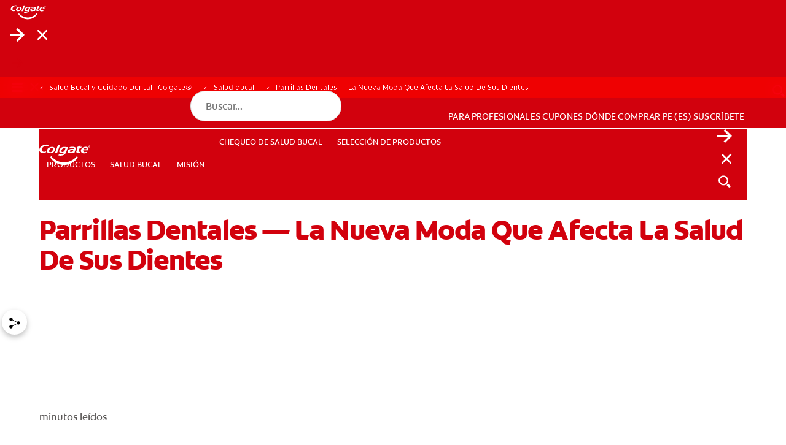

--- FILE ---
content_type: text/html;charset=utf-8
request_url: https://www.colgate.com/es-pe/oral-health/threats-to-dental-health/dental-grills-the-new-trend-affecting-dentistry-and-the-health-of-your-teeth
body_size: 23395
content:

<!DOCTYPE HTML>
<html lang="es-CO" dir="ltr">
<head>

    <!-- Platform Core Bundle Version: 2026.115.1195549.0007327460; Last modified: 01/17/2026 01:32:50 AM CST -->
    <meta charset="UTF-8"/>

    

        <!-- SEO meta tags -->

        
            <title>Si le llama la atención usar grillz, primero lea este artículo para conocer las malas consecuencias que puede traerle.</title>

            <meta name="title" data-type="string" class="swiftype" content="Si le llama la atención usar grillz, primero lea este artículo para conocer las malas consecuencias que puede traerle."/>
            <meta name="title" data-type="string" class="elastic" content="Si le llama la atención usar grillz, primero lea este artículo para conocer las malas consecuencias que puede traerle."/>
        

        

        
            <meta name="description" content="Grillz, la moda que puede dañar sus dientes | Colgate®"/>
            <meta name="shortDescription" data-type="string" class="swiftype" content="Grillz, la moda que puede dañar sus dientes | Colgate®"/>
            <meta name="short_description" data-type="string" class="elastic" content="Grillz, la moda que puede dañar sus dientes | Colgate®"/>
        

        

        
            <meta name="custom_ranking" content="100" class="swiftype elastic" data-type="integer">
        
            <meta name="occ_type" content="Article" class="swiftype elastic" data-type="string">
        
            <meta name="occ_format" content="landing" class="swiftype elastic" data-type="string">
        
            <meta name="occ_category" content="threats-to-dental-health" class="swiftype elastic" data-type="string">
        
            <meta name="occ_tag" content="tag-val" class="swiftype elastic" data-type="string">
        

        

        
        
            <script defer="defer" type="text/javascript" src="/.rum/@adobe/helix-rum-js@%5E2/dist/rum-standalone.js"></script>
<link rel="alternate" href="https://www.colgate.ch/fr-ch/oral-health/threats-to-dental-health/dental-grills-the-new-trend-affecting-dentistry-and-the-health-of-your-teeth" hreflang="FR-CH"/>
        
            <link rel="alternate" href="https://www.colgate.com/es-pe/oral-health/threats-to-dental-health/dental-grills-the-new-trend-affecting-dentistry-and-the-health-of-your-teeth" hreflang="ES-PE"/>
        
            <link rel="alternate" href="https://www.colgate.com/en-sg/oral-health/threats-to-dental-health/dental-grills-the-new-trend-affecting-dentistry-and-the-health-of-your-teeth" hreflang="EN-SG"/>
        
            <link rel="alternate" href="https://www.colgate.com/en-my/oral-health/threats-to-dental-health/dental-grills-the-new-trend-affecting-dentistry-and-the-health-of-your-teeth" hreflang="EN-MY"/>
        
            <link rel="alternate" href="https://www.colgate.com/es-do/oral-health/threats-to-dental-health/dental-grills-the-new-trend-affecting-dentistry-and-the-health-of-your-teeth" hreflang="ES-DO"/>
        
            <link rel="alternate" href="https://www.colgate.com/es-py/oral-health/threats-to-dental-health/dental-grills-the-new-trend-affecting-dentistry-and-the-health-of-your-teeth" hreflang="ES-PY"/>
        
            <link rel="alternate" href="https://www.colgate.com/es-co/oral-health/threats-to-dental-health/dental-grills-the-new-trend-affecting-dentistry-and-the-health-of-your-teeth" hreflang="ES-CO"/>
        
            <link rel="alternate" href="https://www.colgate.com/en-za/oral-health/threats-to-dental-health/dental-grills-the-new-trend-affecting-dentistry-and-the-health-of-your-teeth" hreflang="EN-ZA"/>
        
            <link rel="alternate" href="https://www.colgate.com/es-ar/oral-health/threats-to-dental-health/dental-grills-the-new-trend-affecting-dentistry-and-the-health-of-your-teeth" hreflang="ES-AR"/>
        
            <link rel="alternate" href="https://stageaem.colgate.com/es-ar/oral-health/threats-to-dental-health/dental-grills-the-new-trend-affecting-dentistry-and-the-health-of-your-teeth" hreflang="ES-AR"/>
        
            <link rel="alternate" href="https://www.colgate.com/es-uy/oral-health/threats-to-dental-health/dental-grills-the-new-trend-affecting-dentistry-and-the-health-of-your-teeth" hreflang="ES-UY"/>
        
            <link rel="alternate" href="https://www.colgate.be/fr-be/oral-health/threats-to-dental-health/dental-grills-the-new-trend-affecting-dentistry-and-the-health-of-your-teeth" hreflang="FR-BE"/>
        
            <link rel="alternate" href="https://www.colgate.com/es-ve/oral-health/threats-to-dental-health/dental-grills-the-new-trend-affecting-dentistry-and-the-health-of-your-teeth" hreflang="ES-VE"/>
        
            <link rel="alternate" href="https://www.colgate.com/es-sv/oral-health/threats-to-dental-health/dental-grills-the-new-trend-affecting-dentistry-and-the-health-of-your-teeth" hreflang="ES-SV"/>
        
            <link rel="alternate" href="https://www.colgate.com/en-ph/oral-health/threats-to-dental-health/dental-grills-the-new-trend-affecting-dentistry-and-the-health-of-your-teeth" hreflang="EN-PH"/>
        
            <link rel="alternate" href="https://www.colgate.com/es-ec/oral-health/threats-to-dental-health/dental-grills-the-new-trend-affecting-dentistry-and-the-health-of-your-teeth" hreflang="ES-EC"/>
        
            <link rel="alternate" href="https://www.colgate.com/es-bo/oral-health/threats-to-dental-health/dental-grills-the-new-trend-affecting-dentistry-and-the-health-of-your-teeth" hreflang="ES-BO"/>
        

    


    
    <script>
        window.dataLayer = [
            {
                "environmentInformation": {
      "environment": "Production",
      "datalayerVersion": "2.0"
}
            },
            {
                "siteInformation": {
      "audience": "b2c",
      "careCategory": "oral care",
      "purpose": "brand",
      "siteName": "Colgate es-pe",
      "language": "ES",
      "type": "web",
      "urlPath": "https://www.colgate.com/es-pe/oral-health/threats-to-dental-health/dental-grills-the-new-trend-affecting-dentistry-and-the-health-of-your-teeth",
      "platform": "aem",
      "contentPath": "/content/cp-sites-aem/oral-care/oral-care-center/es_pe/home/oral-health/threats-to-dental-health/dental-grills-the-new-trend-affecting-dentistry-and-the-health-of-your-teeth",
      "productionDate": "2018-03-28",
      "countryCode": "PE",
      "domain": "www.colgate.com",
      "platformVersion": "6.5.15-0SSP1",
      "siteId": "BF09511D-0273-4A5D-A376-33852BB53EC4",
      "region": "Latin America",
      "brand": "colgate"
}
            },
            {
                "product": {}
            },
            {
                "pageInformation":  {
      "custom_ranking": "100",
      "occ_format": "landing",
      "occ_type": "Article",
      "occ_category": "threats-to-dental-health",
      "description": "Grillz, la moda que puede dañar sus dientes | Colgate®",
      "occ_tag": "tag-val"
}
            }
        ]
    </script>

    

    

    <meta name="keywords" content="infant-01,family-wellbeing,dental-care,adults-34-64,colgate-360,Colgate® 360°®,toothpaste,young-kids-25,teens-13-18,young-adult-19-34,kids-6-12"/>
    <meta name="template" content="article-page1"/>
    <meta name="viewport" content="width=device-width, initial-scale=1"/>
    

    
    
<link rel="canonical" href="https://www.colgate.com/es-pe/oral-health/threats-to-dental-health/dental-grills-the-new-trend-affecting-dentistry-and-the-health-of-your-teeth"/>

    <meta property="og:type" content="article"/>
    

    


    
    
    
    
        <link rel="shortcut icon" href="/content/dam/cp-sites-aem/oral-care/oral-care-center/page-brand-resources/favicon.ico" type="image/x-icon"/>
        <link rel="icon" type="image/png" href="/content/dam/cp-sites-aem/oral-care/oral-care-center/page-brand-resources/favicon.png"/>
        <link rel="apple-touch-icon" sizes="180x180" href="/content/dam/cp-sites-aem/oral-care/oral-care-center/page-brand-resources/apple-touch-icon.png"/>
        <link rel="icon" type="image/png" sizes="32x32" href="/content/dam/cp-sites-aem/oral-care/oral-care-center/page-brand-resources/favicon-32x32.png"/>
        <link rel="icon" type="image/png" sizes="16x16" href="/content/dam/cp-sites-aem/oral-care/oral-care-center/page-brand-resources/favicon-16x16.png"/>
        <link rel="mask-icon" href="/content/dam/cp-sites-aem/oral-care/oral-care-center/page-brand-resources/safari-pinned-tab.svg" color="#ab2328"/>
    

    <meta property="og:site_name" content="Colgate"/>
    <meta property="og:image" content="https://www.colgate.com/content/dam/cloud/cp-sites-aem/colgate-brand/colgate-logo.png"/>
    <meta property="og:title" content="Si le llama la atención usar grillz, primero lea este artículo para conocer las malas consecuencias que puede traerle."/>
    
    <meta property="og:description" content="Grillz, la moda que puede dañar sus dientes | Colgate®"/>
    

    <meta name="twitter:card" content="summary_large_image"/>
    <meta name="twitter:image" content="https://www.colgate.com/content/dam/cloud/cp-sites-aem/colgate-brand/colgate-logo.png"/>
    <meta property="twitter:title" content="Si le llama la atención usar grillz, primero lea este artículo para conocer las malas consecuencias que puede traerle."/>
    
    <meta property="twitter:description" content="Grillz, la moda que puede dañar sus dientes | Colgate®"/>
    


    
    
    
    
        <meta name="theme" content="colgate-brand-cloud"/>
    

    
    
    

    

    
    
<script src="/etc.clientlibs/clientlibs/granite/jquery.lc-7842899024219bcbdb5e72c946870b79-lc.min.js"></script>
<script src="/etc.clientlibs/clientlibs/granite/utils.lc-e7bf340a353e643d198b25d0c8ccce47-lc.min.js"></script>
<script src="/etc.clientlibs/clientlibs/granite/jquery/granite.lc-543d214c88dfa6f4a3233b630c82d875-lc.min.js"></script>
<script src="/etc.clientlibs/foundation/clientlibs/jquery.lc-dd9b395c741ce2784096e26619e14910-lc.min.js"></script>
<script src="/etc.clientlibs/astra/clientlibs/clientlib-data-privacy.lc-57279635b3d14408e5cce2b83ce23865-lc.min.js"></script>



    
    
<link rel="stylesheet" href="/etc.clientlibs/colpal-platform-cloud/clientlibs/clientlib-base.lc-c7b8f7bf2e46e30b30cc094095990aac-lc.min.css" type="text/css">
<link rel="stylesheet" href="/etc.clientlibs/colpal-platform-cloud/clientlibs/clientlib-fonts.lc-7cdc266a5a31d798592fb95756832802-lc.min.css" type="text/css">



    

    

    
    
    

    <!-- Theme Include -->
    
    
    
        <!-- SDI include (path: /content/cp-sites-aem/oral-care/oral-care-center/_jcr_content/themeinclude.sdi.html, resourceType: colpal-platform/components/page/themeinclude) -->

<link as="style" href="https://www.colgate.com/theme-assets/b29f792c9acdd6b4eef12b2326faa851d0791c8273a1ca9cc8fc40caee6dbd7a/oral-care-center-theme/site.css" rel="preload stylesheet" type="text/css"><script src="https://www.colgate.com/theme-assets/b29f792c9acdd6b4eef12b2326faa851d0791c8273a1ca9cc8fc40caee6dbd7a/oral-care-center-theme/site.js" async defer type="text/javascript"></script>

    

    <!-- Environment Layer Props -->
    
        <meta name="environment" value="Production"/>
    
        <meta name="datalayerVersion" value="2.0"/>
    
    <!-- Site Layer Props -->
    
        <meta name="audience" value="b2c"/>
    
        <meta name="careCategory" value="oral care"/>
    
        <meta name="purpose" value="brand"/>
    
        <meta name="siteName" value="Colgate es-pe"/>
    
        <meta name="language" value="ES"/>
    
        <meta name="type" value="web"/>
    
        <meta name="urlPath" value="https://www.colgate.com/es-pe/oral-health/threats-to-dental-health/dental-grills-the-new-trend-affecting-dentistry-and-the-health-of-your-teeth"/>
    
        <meta name="platform" value="aem"/>
    
        <meta name="contentPath" value="/content/cp-sites-aem/oral-care/oral-care-center/es_pe/home/oral-health/threats-to-dental-health/dental-grills-the-new-trend-affecting-dentistry-and-the-health-of-your-teeth"/>
    
        <meta name="productionDate" value="2018-03-28"/>
    
        <meta name="careSubCategory" value="null"/>
    
        <meta name="countryCode" value="PE"/>
    
        <meta name="domain" value="www.colgate.com"/>
    
        <meta name="platformVersion" value="6.5.15-0SSP1"/>
    
        <meta name="siteId" value="BF09511D-0273-4A5D-A376-33852BB53EC4"/>
    
        <meta name="region" value="Latin America"/>
    
        <meta name="brand" value="colgate"/>
    
    <!-- Product Props -->
    
    

    
    

    
    
    
<script src="/etc.clientlibs/colpal-platform-cloud/clientlibs/clientlib-gigya-publish.lc-e4ed236e5b371b7d2c1f84a3a64c4636-lc.min.js"></script>




    
    <!-- Google Tag Manager -->
<script>(function(w,d,s,l,i){w[l]=w[l]||[];w[l].push({'gtm.start':
new Date().getTime(),event:'gtm.js'});var f=d.getElementsByTagName(s)[0],
j=d.createElement(s),dl=l!='dataLayer'?'&l='+l:'';j.async=true;j.src=
'https://www.googletagmanager.com/gtm.js?id='+i+dl;f.parentNode.insertBefore(j,f);
})(window,document,'script','dataLayer','GTM-WR3H7M5');</script>
<!-- End Google Tag Manager -->

    
    
        <script type="application/ld+json">
            {"@context":"http://schema.org","@type":"Organization","name":"Colgate","description":"Discover the Colgate Oral Care Center. The Oral Care Center provides information on dental health, oral health products","url":"https://www.colgate.com/en-us","logo":"https://www.colgate.com/content/dam/cp-sites/oral-care/oral-care-center/global/general/logos/colgate-logo-desktop.png","address":{"streetAddress":"300 Park Avenue","addressLocality":"New York","addressRegion":"NY","postalCode":"10022","addressCountry":"USA"},"telephone":"2123102000","faxNumber":"","sameAs":["https://www.facebook.com/Colgate","https://twitter.com/Colgate","https://www.instagram.com/colgate/","https://www.linkedin.com/company/colgate-palmolive/"]}
        </script>
    

    
        <meta name="buyNowProviderId" data-type="string" content="channelSight"/>
    

    
    
        
    
        
    

    

<script>(window.BOOMR_mq=window.BOOMR_mq||[]).push(["addVar",{"rua.upush":"false","rua.cpush":"false","rua.upre":"false","rua.cpre":"true","rua.uprl":"false","rua.cprl":"false","rua.cprf":"false","rua.trans":"SJ-2594966d-4279-44f8-b327-2b11dfdec44f","rua.cook":"false","rua.ims":"false","rua.ufprl":"false","rua.cfprl":"true","rua.isuxp":"false","rua.texp":"norulematch","rua.ceh":"false","rua.ueh":"false","rua.ieh.st":"0"}]);</script>
                              <script>!function(e){var n="https://s.go-mpulse.net/boomerang/";if("False"=="True")e.BOOMR_config=e.BOOMR_config||{},e.BOOMR_config.PageParams=e.BOOMR_config.PageParams||{},e.BOOMR_config.PageParams.pci=!0,n="https://s2.go-mpulse.net/boomerang/";if(window.BOOMR_API_key="C6K9Z-GK3DW-JVVWU-28XJ9-V3TR5",function(){function e(){if(!o){var e=document.createElement("script");e.id="boomr-scr-as",e.src=window.BOOMR.url,e.async=!0,i.parentNode.appendChild(e),o=!0}}function t(e){o=!0;var n,t,a,r,d=document,O=window;if(window.BOOMR.snippetMethod=e?"if":"i",t=function(e,n){var t=d.createElement("script");t.id=n||"boomr-if-as",t.src=window.BOOMR.url,BOOMR_lstart=(new Date).getTime(),e=e||d.body,e.appendChild(t)},!window.addEventListener&&window.attachEvent&&navigator.userAgent.match(/MSIE [67]\./))return window.BOOMR.snippetMethod="s",void t(i.parentNode,"boomr-async");a=document.createElement("IFRAME"),a.src="about:blank",a.title="",a.role="presentation",a.loading="eager",r=(a.frameElement||a).style,r.width=0,r.height=0,r.border=0,r.display="none",i.parentNode.appendChild(a);try{O=a.contentWindow,d=O.document.open()}catch(_){n=document.domain,a.src="javascript:var d=document.open();d.domain='"+n+"';void(0);",O=a.contentWindow,d=O.document.open()}if(n)d._boomrl=function(){this.domain=n,t()},d.write("<bo"+"dy onload='document._boomrl();'>");else if(O._boomrl=function(){t()},O.addEventListener)O.addEventListener("load",O._boomrl,!1);else if(O.attachEvent)O.attachEvent("onload",O._boomrl);d.close()}function a(e){window.BOOMR_onload=e&&e.timeStamp||(new Date).getTime()}if(!window.BOOMR||!window.BOOMR.version&&!window.BOOMR.snippetExecuted){window.BOOMR=window.BOOMR||{},window.BOOMR.snippetStart=(new Date).getTime(),window.BOOMR.snippetExecuted=!0,window.BOOMR.snippetVersion=12,window.BOOMR.url=n+"C6K9Z-GK3DW-JVVWU-28XJ9-V3TR5";var i=document.currentScript||document.getElementsByTagName("script")[0],o=!1,r=document.createElement("link");if(r.relList&&"function"==typeof r.relList.supports&&r.relList.supports("preload")&&"as"in r)window.BOOMR.snippetMethod="p",r.href=window.BOOMR.url,r.rel="preload",r.as="script",r.addEventListener("load",e),r.addEventListener("error",function(){t(!0)}),setTimeout(function(){if(!o)t(!0)},3e3),BOOMR_lstart=(new Date).getTime(),i.parentNode.appendChild(r);else t(!1);if(window.addEventListener)window.addEventListener("load",a,!1);else if(window.attachEvent)window.attachEvent("onload",a)}}(),"".length>0)if(e&&"performance"in e&&e.performance&&"function"==typeof e.performance.setResourceTimingBufferSize)e.performance.setResourceTimingBufferSize();!function(){if(BOOMR=e.BOOMR||{},BOOMR.plugins=BOOMR.plugins||{},!BOOMR.plugins.AK){var n="true"=="true"?1:0,t="",a="clm6egyxzcoa42llibzq-f-9d3c67d7b-clientnsv4-s.akamaihd.net",i="false"=="true"?2:1,o={"ak.v":"39","ak.cp":"932177","ak.ai":parseInt("586332",10),"ak.ol":"0","ak.cr":9,"ak.ipv":4,"ak.proto":"h2","ak.rid":"22223921","ak.r":44387,"ak.a2":n,"ak.m":"dsca","ak.n":"essl","ak.bpcip":"18.217.226.0","ak.cport":55334,"ak.gh":"23.192.164.14","ak.quicv":"","ak.tlsv":"tls1.3","ak.0rtt":"","ak.0rtt.ed":"","ak.csrc":"-","ak.acc":"","ak.t":"1768636531","ak.ak":"hOBiQwZUYzCg5VSAfCLimQ==[base64]/8eUJVtuEdMxsgM8cNNxYNIKPAh1Ra9QLHhG/HFCzob/6p92SDk483fY8B2j9cggx3tqgpHlq0I0f3pA7ler+Woj+njZAb7/N4Pv9LIaTyH4iJEaSisTqoZaPg30KE=","ak.pv":"141","ak.dpoabenc":"","ak.tf":i};if(""!==t)o["ak.ruds"]=t;var r={i:!1,av:function(n){var t="http.initiator";if(n&&(!n[t]||"spa_hard"===n[t]))o["ak.feo"]=void 0!==e.aFeoApplied?1:0,BOOMR.addVar(o)},rv:function(){var e=["ak.bpcip","ak.cport","ak.cr","ak.csrc","ak.gh","ak.ipv","ak.m","ak.n","ak.ol","ak.proto","ak.quicv","ak.tlsv","ak.0rtt","ak.0rtt.ed","ak.r","ak.acc","ak.t","ak.tf"];BOOMR.removeVar(e)}};BOOMR.plugins.AK={akVars:o,akDNSPreFetchDomain:a,init:function(){if(!r.i){var e=BOOMR.subscribe;e("before_beacon",r.av,null,null),e("onbeacon",r.rv,null,null),r.i=!0}return this},is_complete:function(){return!0}}}}()}(window);</script></head>
<body class="page basicpage colgate-container" id="page-7f1aab8cb6">



    

    



<!-- Body Top HTML Overrides -->
<!-- Google Tag Manager (noscript) -->
<noscript><iframe src="https://www.googletagmanager.com/ns.html?id=GTM-WR3H7M5"
height="0" width="0" style="display:none;visibility:hidden"></iframe></noscript>
<!-- End Google Tag Manager (noscript) -->

<!--TrustArc Banner DIV -->
<style>
#consent_blackbar {
position:fixed;
bottom:0px;
margin:auto;
padding-left:10%;
padding-right:10%;
z-index:1000000000 !important;
}
</style>
<div id="consent_blackbar"></div>
<!--End TrustArc Banner DIV -->



    




    



    
<div class="root container responsivegrid">

    
    
    
    <div id="container-56c7d993ba" class="cmp-container">
        
        <div class="experiencefragmentsdi experiencefragment"><!-- SDI include (path: /conf/colgate-brand/settings/wcm/templates/article-page1/structure/_jcr_content/root/experiencefragment_header.sdi.html/colpal-platform/components/experiencefragmentsdi.html, resourceType: colpal-platform/components/experiencefragmentsdi) -->

<div id="1531464443" class="cmp-experiencefragment cmp-experiencefragment--header">


    
    
    
    <div id="container-5703e52a9c" class="cmp-container">
        
        <div class="header base responsivegrid hillspet-header--v2">


    <div class="header-home standard-nav">

        
        
            <div class="header-cta-container">
                <nav class="cta-nav">
                    <div class="cta-nav-zone">


<div class="aem-Grid aem-Grid--12 aem-Grid--default--12 ">
    
    
    
</div>
</div>
                </nav>
            </div>
        

        
        
    <div class="header-container-mobile">
        <div class="header-mobile-wrapper">
            <div class="main-navigation-region-mobile">

                
                <div class="header-links-home header-links-above">
                    <div class="header-links" data-cmp="headerLinks">


<div class="aem-Grid aem-Grid--12 aem-Grid--default--12 ">
    
    
    
</div>
</div>
                </div>

                <div class="primary-nav">

                    
                    <a class="logo-container-mobile" href="/es-pe">
                        <img class="header-logo" src="/content/dam/cloud/cp-sites/oral-care/oral-care-center-relaunch/global/logos/colgate-smile-badge-white.svg" alt="Logotipo de la sonrisa de Colgate"/>
                    </a>

                    
                    <div class="header-search-wrapper-mobile">
                        <div class="search-home">
                            <button class="mobile-back-button">
                                    <span class="back-icon" aria-label="Abrir menú">
                                        
    <svg class="colpal-icon" role="img" aria-hidden="false">
    <use href="/etc.clientlibs/colpal-platform-cloud/clientlibs/clientlib-site/resources/icons/symbol-defs.svg#cp-arrow-left-rounded"></use>
    </svg>

                                    </span>
                            </button>
                            


<div class="aem-Grid aem-Grid--12 aem-Grid--default--12 ">
    
    <div class="searchbar base responsivegrid aem-GridColumn aem-GridColumn--default--12">

<section aria-label="Buscar contenido de Colgate" class="searchbar-home " data-brand-engine-key="colgate" data-cmp="searchbar" data-result-limit="12" data-result-page-limit="6" data-search-path="https://www.colgate.com/es-pe/search-results" data-swiftype-engine-key="aArauGeBbsxAMkANQYCp" data-typing-delay="80">
    <form class="searchbar-form" data-ref="searchbar:form">
        <div class="searchbar-field enable-show-hide" data-ref="searchbar:searchbarField">
            <div class="searchbar-input-wrapper">
                <input class="searchbar-input " aria-autocomplete="list" aria-expanded="false" aria-label="Búsqueda" aria-haspopup="listbox" name="search" data-ref="searchbar:input" placeholder="Buscar..." role="combobox" type="search"/>

                <div class="searchbar--info">
                    
                </div>
            </div>
            <button aria-label="Búsqueda" class="search-button" data-ref="searchbar:searchButton" type="submit">
                
    <svg class="colpal-icon" aria-hidden="true">
    <use href="/etc.clientlibs/colgate-brand-cloud/clientlibs/clientlib-site/resources/icons/symbol-defs.svg#cp-arrow-right"></use>
    </svg>

            </button>
            
                <button aria-label="Cerrar" class="close-button" type="button" data-ref="searchbar:closeButton">
                    
    <svg class="colpal-icon" aria-hidden="true">
    <use href="/etc.clientlibs/colgate-brand-cloud/clientlibs/clientlib-site/resources/icons/symbol-defs.svg#cp-close"></use>
    </svg>

                </button>
                <button aria-label="Show search input" class="toggle-button" type="button" data-ref="searchbar:toggleButton">
                    
    <svg class="colpal-icon" aria-hidden="true">
    <use href="/etc.clientlibs/colgate-brand-cloud/clientlibs/clientlib-site/resources/icons/symbol-defs.svg#cp-search"></use>
    </svg>

                </button>
                <button class="secondary-submit-button" type="submit" aria-label="Búsqueda">
                    
    <svg class="colpal-icon" aria-hidden="true">
    <use href="/etc.clientlibs/colgate-brand-cloud/clientlibs/clientlib-site/resources/icons/symbol-defs.svg#cp-arrow-right"></use>
    </svg>

                </button>
                <button class="secondary-submit-button secondary-submit-button--mobile" type="submit" aria-label="Búsqueda">
                    
    <svg class="colpal-icon" aria-hidden="true">
    <use href="/etc.clientlibs/colgate-brand-cloud/clientlibs/clientlib-site/resources/icons/symbol-defs.svg#cp-arrow-right"></use>
    </svg>

                </button>
            
        </div>
    </form>
</section>
</div>

    
</div>

                        </div>
                    </div>

                    
                    <div class="login-home">
                        <div class="login-zone">


<div class="aem-Grid aem-Grid--12 aem-Grid--default--12 ">
    
    
    
</div>
</div>
                    </div>

                    <nav class="navigation-home standard-nav" data-cmp="primaryNavigation" data-nav-style="standard-nav">

                        
                        <button class="mobile-nav-toggle cta" data-ref="primaryNavigation:mobileNavToggle" type="button" aria-expanded="false" aria-controls="top-level-nav-menu" aria-label="Toggle navigation menu">
                            <span class="open-icon" role="navigation" aria-label="Abrir menú">
                                
    <svg class="colpal-icon" aria-hidden="true">
    <use href="/etc.clientlibs/colgate-brand-cloud/clientlibs/clientlib-site/resources/icons/symbol-defs.svg#cp-menu"></use>
    </svg>

                            </span>
                            <span class="close-icon" role="navigation" aria-label="Cerrar menú">
                                
    <svg class="colpal-icon" aria-hidden="true">
    <use href="/etc.clientlibs/colgate-brand-cloud/clientlibs/clientlib-site/resources/icons/symbol-defs.svg#cp-close"></use>
    </svg>

                            </span>
                        </button>

                        <div class="mobile-menu-groups" data-ref="primaryNavigation:mobileMenuGroups">

                            
                            <div class="navigation-zone">


<div class="aem-Grid aem-Grid--12 aem-Grid--default--12 ">
    
    <div class="authoredList base responsivegrid aem-GridColumn aem-GridColumn--default--12">


    


<div class="authored-list-home bullets-none show-both " data-cmp="authoredList" data-mobile-behavior="default">
    
    
        <ul class="authored-list-items orientation-horizontal top-level-nav-menu" data-ref="authoredList:topLevelNavMenu">
            <li class="each-item ">
                
                

                <button class="item-button cta" data-ref="authoredList:submenuToggles" type="button" aria-expanded="false" aria-controls="productos-sublist">
                    <span class="item-text">PRODUCTOS</span>
                    <span class="item-icon">
                        
    

                    </span>
                </button>

                
                
                <div class="menu-fragment" data-ref="authoredList:submenuFragments">
                    

    
    <div id="container-291045d748" class="cmp-container">
        


<div class="aem-Grid aem-Grid--12 aem-Grid--default--12 ">
    
    <div class="header-sub-menu base responsivegrid aem-GridColumn aem-GridColumn--default--12">
<div class="sub-menu-home" data-cmp="headerSubMenu">
    
    <div class="header-zone">
        





    </div>
    <div class="mid-zone">
        <div class="left-zone">
            




    
    
    <div class="authoredList base responsivegrid">


    


<div class="authored-list-home bullets-none show-both " data-cmp="authoredList" data-mobile-behavior="default">
    
        <h3 class="authored-list-title" data-ref="authoredList:accordionToggles[]">
            Por necesidad
            
            
        </h3>
        
    
    
        

        <ul class="sub-list" data-ref="authoredList:submenus">
            <li class="each-sub-item">
                <a class="item-subanchor" data-ref="authoredList:itemSubAnchors" href="/es-pe/products?by-need=whiter-teeth">
                    <span>Dientes más blancos</span>
                </a>

                

                
            </li>
        
            <li class="each-sub-item">
                <a class="item-subanchor" data-ref="authoredList:itemSubAnchors" href="/es-pe/products?by-need=gum-health">
                    <span>Salud de las encías</span>
                </a>

                

                
            </li>
        
            <li class="each-sub-item">
                <a class="item-subanchor" data-ref="authoredList:itemSubAnchors" href="/es-pe/products?by-need=kids-oral-health">
                    <span>Salud bucal para niños</span>
                </a>

                

                
            </li>
        
            <li class="each-sub-item">
                <a class="item-subanchor" data-ref="authoredList:itemSubAnchors" href="/es-pe/products?by-need=prevent-cavities">
                    <span>Prevenir las caries</span>
                </a>

                

                
            </li>
        
            <li class="each-sub-item">
                <a class="item-subanchor" data-ref="authoredList:itemSubAnchors" href="/es-pe/products?by-need=reduce-sensitivity">
                    <span>Reducir la sensibilidad</span>
                </a>

                

                
            </li>
        
            <li class="each-sub-item">
                <a class="item-subanchor" data-ref="authoredList:itemSubAnchors" href="/es-pe/products?by-need=protect-enamel">
                    <span>Proteger el esmalte</span>
                </a>

                

                
            </li>
        
            <li class="each-sub-item">
                <a class="item-subanchor" data-ref="authoredList:itemSubAnchors" href="/es-pe/products?by-need=reduce-plaque">
                    <span>Reducir la placa</span>
                </a>

                

                
            </li>
        
            <li class="each-sub-item">
                <a class="item-subanchor" data-ref="authoredList:itemSubAnchors" href="/es-pe/products?by-need=better-breath">
                    <span>Mejorar el aliento</span>
                </a>

                

                
            </li>
        
            <li class="each-sub-item">
                <a class="item-subanchor" data-ref="authoredList:itemSubAnchors" href="/es-pe/products?benefit=tartar-control">
                    <span>Controlar el sarro</span>
                </a>

                

                
            </li>
        </ul>
    
    <div class="authored-list-button-zone">
        


<div class="aem-Grid aem-Grid--12 aem-Grid--default--12 ">
    
    
    
</div>

    </div>
</div>
</div>


    
    
    <div class="authoredList base responsivegrid">


    


<div class="authored-list-home bullets-none show-both " data-cmp="authoredList" data-mobile-behavior="default">
    
        <h3 class="authored-list-title" data-ref="authoredList:accordionToggles[]">
            Por categoría
            
            
        </h3>
        
    
    
        

        <ul class="sub-list" data-ref="authoredList:submenus">
            <li class="each-sub-item">
                <a class="item-subanchor" data-ref="authoredList:itemSubAnchors" href="/es-pe/products/toothpaste">
                    <span>Cremas dentales</span>
                </a>

                

                
            </li>
        
            <li class="each-sub-item">
                <a class="item-subanchor" data-ref="authoredList:itemSubAnchors" href="/es-pe/products/toothbrush">
                    <span>Cepillos de dientes</span>
                </a>

                

                
            </li>
        
            <li class="each-sub-item">
                <a class="item-subanchor" data-ref="authoredList:itemSubAnchors" href="/es-pe/products/mouthwash">
                    <span>Enjuagues bucales</span>
                </a>

                

                
            </li>
        
            <li class="each-sub-item">
                <a class="item-subanchor" data-ref="authoredList:itemSubAnchors" href="/es-pe/products?by-need=whiter-teeth">
                    <span>Productos de blanqueamiento</span>
                </a>

                

                
            </li>
        
            <li class="each-sub-item">
                <a class="item-subanchor" data-ref="authoredList:itemSubAnchors" href="/es-pe/products?by-need=kids-oral-health">
                    <span>Productos para niños</span>
                </a>

                

                
            </li>
        </ul>
    
    <div class="authored-list-button-zone">
        


<div class="aem-Grid aem-Grid--12 aem-Grid--default--12 ">
    
    
    
</div>

    </div>
</div>
</div>


    
    
    <div class="authoredList base responsivegrid">


    


<div class="authored-list-home bullets-none show-both " data-cmp="authoredList" data-mobile-behavior="default">
    
        <h3 class="authored-list-title" data-ref="authoredList:accordionToggles[]">
            Por marca
            
            
        </h3>
        
    
    
        

        <ul class="sub-list" data-ref="authoredList:submenus">
            <li class="each-sub-item">
                <a class="item-subanchor" data-ref="authoredList:itemSubAnchors" href="/es-pe/kids">
                    <span>Colgate Kids</span>
                </a>

                

                
            </li>
        
            <li class="each-sub-item">
                <a class="item-subanchor" data-ref="authoredList:itemSubAnchors" href="/es-pe/colgate-total">
                    <span>Colgate Total</span>
                </a>

                

                
            </li>
        
            <li class="each-sub-item">
                <a class="item-subanchor" data-ref="authoredList:itemSubAnchors" href="/es-pe/luminous-white">
                    <span>Colgate Luminous White</span>
                </a>

                

                
            </li>
        
            <li class="each-sub-item">
                <a class="item-subanchor" data-ref="authoredList:itemSubAnchors" href="/es-pe/colgate-plax">
                    <span>Colgate Plax</span>
                </a>

                

                
            </li>
        
            <li class="each-sub-item">
                <a class="item-subanchor" data-ref="authoredList:itemSubAnchors" href="/es-pe/colgate-triple-accion">
                    <span>Colgate Triple Accion</span>
                </a>

                

                
            </li>
        
            <li class="each-sub-item">
                <a class="item-subanchor" data-ref="authoredList:itemSubAnchors" href="/es-pe/orthogard">
                    <span>Colgate Orthogard</span>
                </a>

                

                
            </li>
        
            <li class="each-sub-item">
                <a class="item-subanchor" data-ref="authoredList:itemSubAnchors" href="/es-pe/sensitive">
                    <span>Colgate Sensitive</span>
                </a>

                

                
            </li>
        </ul>
    
    <div class="authored-list-button-zone">
        


<div class="aem-Grid aem-Grid--12 aem-Grid--default--12 ">
    
    
    
</div>

    </div>
</div>
</div>



        </div>
        <div class="right-zone">
            




    
    
    <div class="authoredList base responsivegrid">


    


<div class="authored-list-home bullets-none show-both " data-cmp="authoredList" data-mobile-behavior="default">
    
    
        <ul class="authored-list-items orientation-vertical " data-ref="authoredList:topLevelNavMenu">
            <li class="each-item ">
                <a class="item-anchor" href="/es-pe/products" data-ref="authoredList:itemAnchors[]">
                    <span class="item-icon">
                        
    

                    </span>
                    <span class="item-text">
                        Ver todos los recursos
                    </span>
                </a>
                

                

                
                
                
            </li>
        </ul>

        
    
    <div class="authored-list-button-zone">
        


<div class="aem-Grid aem-Grid--12 aem-Grid--default--12 ">
    
    
    
</div>

    </div>
</div>
</div>


    
    
    <div class="cardContainer base responsivegrid">



    


<div id="top-rated-products" data-cmp="cardContainer" class="card-container-home    show-both
     static-cards   " style="--background-image-mobile: url(''); --background-image-desktop: url('')">
    
        
            <div class="title-section">
                
                <div class="title">
                    <h2 class="card-container-title">
                        Productos más valorados</h2>
                </div>
                
                    
                
                
                <div class="responsivegrid card-container-cta-area">


<div class="aem-Grid aem-Grid--12 aem-Grid--default--12 ">
    
    
    
</div>
</div>

            </div>
        

        
            <!-- not using carousel -->
            <div class="card-holder  ">
                <div class="each-row each-row-grid ">
                    <div class="card-item">



    


<div data-product-id="61037654" data-cmp="card" class="card-home standard default-styling  card-delegate-links border-style-none ">
    

    
        <div class="card-container card-has-image imageTop ">
            <div class="card-image-container" data-ref="card:imageContainer">
                

                
                
    <img class="card-image" src="/content/dam/cp-sites-aem/oral-care/oral-care-center/es_co/main-nav/luminous-white.png" alt="Crema Dental Blanqueadora Colgate Luminous White Glow" loading="lazy"/>
    

                
            </div>

            <div class="card-text-container ">
                <div class="text-area">
                    
                        

                        
                            
                                
                            
                        
                    

                    <div class="title-area  ">
                        

                        


                        
                            
                            
                            <div class="card-title" data-ref="card:title">Crema Dental Blanqueadora Colgate Luminous White Glow</div>
                        

                    </div>

                    

                    

                    

                    <div class="button-area" data-ref="card:ctaArea">
                        
                            <a href="/es-pe/products/toothpaste/pasta-dental-colgate-luminous-white-glow?product_overview" class="primary-button">
                                <div class="button">
                                    <div class="button-home">
                                        <div class="style-as-button button-home cta">Descubra más</div>
                                    </div>
                                </div>
                            </a>
                        

                        

                        

                        
                            <a href="/es-pe/products/toothpaste/pasta-dental-colgate-luminous-white-glow?product_overview" class="secondary-button-as-link cta">
                                
                            </a>
                        

                        
                    </div>
                </div>

                

                <div class="card-button-zone style-as-button">
                    


<div class="aem-Grid aem-Grid--12 aem-Grid--default--12 ">
    
    
    
</div>

                </div>
                
                <div class="secondary-card-button-zone style-as-button">
                    


<div class="aem-Grid aem-Grid--12 aem-Grid--default--12 ">
    
    
    
</div>

                </div>
            </div>
        </div>
    
</div>
</div>
                
                    <div class="card-item">



    


<div data-product-id="61038710" data-cmp="card" class="card-home standard default-styling  card-delegate-links border-style-none ">
    

    
        <div class="card-container card-has-image imageTop ">
            <div class="card-image-container" data-ref="card:imageContainer">
                

                
                
    <img class="card-image" src="/content/dam/cp-sites-aem/oral-care/oral-care-center/es_co/main-nav/colgate-sensitive-pro-relief-xtreme.jpg" alt="Crema Dental Colgate Sensitive Pro Alivio Inmediato Xtreme Temperatures 110g" loading="lazy"/>
    

                
            </div>

            <div class="card-text-container ">
                <div class="text-area">
                    
                        

                        
                            
                                
                            
                        
                    

                    <div class="title-area  ">
                        

                        


                        
                            
                            
                            <div class="card-title" data-ref="card:title">Crema Dental Colgate Sensitive Pro Alivio Inmediato Xtreme Temperatures 110g</div>
                        

                    </div>

                    

                    

                    

                    <div class="button-area" data-ref="card:ctaArea">
                        
                            <a href="/es-pe/products/toothpaste/colgate-sensitive-pro-relief-xtreme?product_overview" class="primary-button">
                                <div class="button">
                                    <div class="button-home">
                                        <div class="style-as-button button-home cta">Descubra más</div>
                                    </div>
                                </div>
                            </a>
                        

                        

                        

                        
                            <a href="/es-pe/products/toothpaste/colgate-sensitive-pro-relief-xtreme?product_overview" class="secondary-button-as-link cta">
                                
                            </a>
                        

                        
                    </div>
                </div>

                

                <div class="card-button-zone style-as-button">
                    


<div class="aem-Grid aem-Grid--12 aem-Grid--default--12 ">
    
    
    
</div>

                </div>
                
                <div class="secondary-card-button-zone style-as-button">
                    


<div class="aem-Grid aem-Grid--12 aem-Grid--default--12 ">
    
    
    
</div>

                </div>
            </div>
        </div>
    
</div>
</div>
                
                    <div class="card-item">



    


<div data-product-id="61030989" data-cmp="card" class="card-home standard default-styling  card-delegate-links border-style-none ">
    

    
        <div class="card-container card-has-image imageTop ">
            <div class="card-image-container" data-ref="card:imageContainer">
                

                
                
    <img class="card-image" src="/content/dam/cp-sites-aem/oral-care/oral-care-center/es_co/main-nav/_Dx6kn7VfHkeV7ed99hhw.jpg" alt="Pasta Dental Colgate Total 12 Carbón Activado 150ml" loading="lazy"/>
    

                
            </div>

            <div class="card-text-container ">
                <div class="text-area">
                    
                        

                        
                            
                                
                            
                        
                    

                    <div class="title-area  ">
                        

                        


                        
                            
                            
                            <div class="card-title" data-ref="card:title">Pasta Dental Colgate Total 12 Carbón Activado 150ml</div>
                        

                    </div>

                    

                    

                    

                    <div class="button-area" data-ref="card:ctaArea">
                        
                            <a href="/es-pe/products/toothpaste/colgate-total-12-carbon-activado?product_overview" class="primary-button">
                                <div class="button">
                                    <div class="button-home">
                                        <div class="style-as-button button-home cta">Descubra más</div>
                                    </div>
                                </div>
                            </a>
                        

                        

                        

                        
                            <a href="/es-pe/products/toothpaste/colgate-total-12-carbon-activado?product_overview" class="secondary-button-as-link cta">
                                
                            </a>
                        

                        
                    </div>
                </div>

                

                <div class="card-button-zone style-as-button">
                    


<div class="aem-Grid aem-Grid--12 aem-Grid--default--12 ">
    
    
    
</div>

                </div>
                
                <div class="secondary-card-button-zone style-as-button">
                    


<div class="aem-Grid aem-Grid--12 aem-Grid--default--12 ">
    
    
    
</div>

                </div>
            </div>
        </div>
    
</div>
</div>
                </div>
            
                
            </div>
        

        
    

    <!--    <link rel="stylesheet" href='https://cdn.jsdelivr.net/npm/swiper@8/swiper-bundle.min.css'/>-->

    


<div class="aem-Grid aem-Grid--12 aem-Grid--default--12 ">
    
    
    
</div>

    


<div class="aem-Grid aem-Grid--12 aem-Grid--default--12 ">
    
    
    
</div>


</div>


</div>



        </div>
    </div>
    <div class="bottom-zone">
        





    </div>
</div>



</div>

    
</div>

    </div>

    

                </div>
            </li>
        
            <li class="each-item ">
                
                

                <button class="item-button cta" data-ref="authoredList:submenuToggles" type="button" aria-expanded="false" aria-controls="salud-bucal-sublist">
                    <span class="item-text">SALUD BUCAL</span>
                    <span class="item-icon">
                        
    

                    </span>
                </button>

                
                
                <div class="menu-fragment" data-ref="authoredList:submenuFragments">
                    

    
    <div id="container-51b19ab752" class="cmp-container">
        


<div class="aem-Grid aem-Grid--12 aem-Grid--default--12 ">
    
    <div class="header-sub-menu base responsivegrid aem-GridColumn aem-GridColumn--default--12">
<div class="sub-menu-home" data-cmp="headerSubMenu">
    
    <div class="header-zone">
        





    </div>
    <div class="mid-zone">
        <div class="left-zone">
            




    
    
    <div class="contentDrawer base responsivegrid">


    


<div class="content-drawer-background-container align-background-left  " style="--content-drawer-background-image: url('');">
    <div class="content-drawer-wrapper no-rail-container">
        

        <section class="content-drawer-home no-rail-container" data-cmp="contentDrawer">
            <div class="title">POR NECESIDAD</div>
            
            
            <div class="initial-content-area" data-ref="show-more-container">
                
                


<div class="aem-Grid aem-Grid--12 aem-Grid--default--12 ">
    
    <div class="textTool base responsivegrid Styling aem-GridColumn aem-GridColumn--default--12">
      <div class="text-tool-home icon-size-small text-left none icon-placement-horizontal-left " data-cmp="textTool">
          <a href="/es-pe/oral-health?by-need=whiter-teeth" class="segment-anchor one-line">
              <img class="text-tool-icon" src="/content/dam/cloud/cp-sites-aem/colgate-brand/icons/whiter-teeth-icon.png" alt="Dientes más blancos"/>
              
    

              <div class="text-segments has-icon   false">
                  
                      
                          
                              <div class="segment none   none">
                                  
                                  Dientes más blancos
                                  
                              </div>
                          
                      
                  

                  
              </div>
              
          </a>
      </div>

</div>
<div class="textTool base responsivegrid Styling aem-GridColumn aem-GridColumn--default--12">
      <div class="text-tool-home icon-size-small text-left none icon-placement-horizontal-left " data-cmp="textTool">
          <a href="/es-pe/oral-health?by-need=gum-health" class="segment-anchor one-line">
              <img class="text-tool-icon" src="/content/dam/cloud/cp-sites-aem/colgate-brand/icons/gum-health-icon.png" alt="Salud de las encías"/>
              
    

              <div class="text-segments has-icon   false">
                  
                      
                          
                              <div class="segment none   none">
                                  
                                  Salud de las encías
                                  
                              </div>
                          
                      
                  

                  
              </div>
              
          </a>
      </div>

</div>
<div class="textTool base responsivegrid Styling aem-GridColumn aem-GridColumn--default--12">
      <div class="text-tool-home icon-size-small text-left none icon-placement-horizontal-left " data-cmp="textTool">
          <a href="/es-pe/oral-health?by-need=kids-oral-health" class="segment-anchor one-line">
              <img class="text-tool-icon" src="/content/dam/cloud/cp-sites-aem/colgate-brand/icons/kids-oral-health-icon.png" alt="Salud bucal para niños"/>
              
    

              <div class="text-segments has-icon   false">
                  
                      
                          
                              <div class="segment none   none">
                                  
                                  Salud bucal para niños
                                  
                              </div>
                          
                      
                  

                  
              </div>
              
          </a>
      </div>

</div>
<div class="textTool base responsivegrid Styling aem-GridColumn aem-GridColumn--default--12">
      <div class="text-tool-home icon-size-small text-left none icon-placement-horizontal-left " data-cmp="textTool">
          <a href="/es-pe/oral-health?by-need=prevent-cavities" class="segment-anchor one-line">
              <img class="text-tool-icon" src="/content/dam/cloud/cp-sites-aem/colgate-brand/icons/prevent-cavities-icon.png" alt="Prevenir las caries"/>
              
    

              <div class="text-segments has-icon   false">
                  
                      
                          
                              <div class="segment none   none">
                                  
                                  Prevenir las caries
                                  
                              </div>
                          
                      
                  

                  
              </div>
              
          </a>
      </div>

</div>
<div class="textTool base responsivegrid Styling aem-GridColumn aem-GridColumn--default--12">
      <div class="text-tool-home icon-size-small text-left none icon-placement-horizontal-left " data-cmp="textTool">
          <a href="/es-pe/oral-health?by-need=reduce-sensitivity" class="segment-anchor one-line">
              <img class="text-tool-icon" src="/content/dam/cloud/cp-sites-aem/colgate-brand/icons/reduce-sensitivity-icon.png" alt="Reducir la sensibilidad"/>
              
    

              <div class="text-segments has-icon   false">
                  
                      
                          
                              <div class="segment none   none">
                                  
                                  Reducir la sensibilidad
                                  
                              </div>
                          
                      
                  

                  
              </div>
              
          </a>
      </div>

</div>
<div class="textTool base responsivegrid Styling aem-GridColumn aem-GridColumn--default--12">
      <div class="text-tool-home icon-size-small text-left none icon-placement-horizontal-left " data-cmp="textTool">
          <a href="/es-pe/oral-health?by-need=protect-enamel" class="segment-anchor one-line">
              <img class="text-tool-icon" src="/content/dam/cloud/cp-sites-aem/colgate-brand/icons/protect-enamel-icon.png" alt="Proteger el esmalte"/>
              
    

              <div class="text-segments has-icon   false">
                  
                      
                          
                              <div class="segment none   none">
                                  
                                  Proteger el esmalte
                                  
                              </div>
                          
                      
                  

                  
              </div>
              
          </a>
      </div>

</div>
<div class="textTool base responsivegrid Styling aem-GridColumn aem-GridColumn--default--12">
      <div class="text-tool-home icon-size-small text-left none icon-placement-horizontal-left " data-cmp="textTool">
          <a href="/es-pe/oral-health?by-need=reduce-plaque" class="segment-anchor one-line">
              <img class="text-tool-icon" src="/content/dam/cloud/cp-sites-aem/colgate-brand/icons/reduce-plaque-icon.png" alt="Reducir la placa"/>
              
    

              <div class="text-segments has-icon   false">
                  
                      
                          
                              <div class="segment none   none">
                                  
                                  Reducir la placa
                                  
                              </div>
                          
                      
                  

                  
              </div>
              
          </a>
      </div>

</div>
<div class="textTool base responsivegrid Styling aem-GridColumn aem-GridColumn--default--12">
      <div class="text-tool-home icon-size-small text-left none icon-placement-horizontal-left " data-cmp="textTool">
          <a href="/es-pe/oral-health?by-need=better-breath" class="segment-anchor one-line">
              <img class="text-tool-icon" src="/content/dam/cloud/cp-sites-aem/colgate-brand/icons/better-breath-icon.png" alt="Mejorar el aliento"/>
              
    

              <div class="text-segments has-icon   false">
                  
                      
                          
                              <div class="segment none   none">
                                  
                                  Mejorar el aliento
                                  
                              </div>
                          
                      
                  

                  
              </div>
              
          </a>
      </div>

</div>
<div class="textTool base responsivegrid Styling aem-GridColumn aem-GridColumn--default--12">
      <div class="text-tool-home icon-size-small text-left none icon-placement-horizontal-left " data-cmp="textTool">
          <a href="/es-pe/oral-health?by-need=tartar-control" class="segment-anchor one-line">
              <img class="text-tool-icon" src="/content/dam/cloud/cp-sites-aem/colgate-brand/icons/control-tartar-icon.png" alt="Controlar el sarro"/>
              
    

              <div class="text-segments has-icon   false">
                  
                      
                          
                              <div class="segment none   none">
                                  
                                  Controlar el sarro
                                  
                              </div>
                          
                      
                  

                  
              </div>
              
          </a>
      </div>

</div>

    
</div>

                
            </div>

            <div class="hidden-content-area" hidden data-ref="show-less-container">
                <div class="hidden-rich-text"></div>
                <div class="hidden-content-fragment-zone">
                    


<div class="aem-Grid aem-Grid--12 aem-Grid--default--12 ">
    
    
    
</div>

                </div>
                
            </div>
        </section><!--kick-->
        
    </div>
</div>
</div>


    
    
    <div class="authoredList base responsivegrid">


    


<div class="authored-list-home bullets-none show-both " data-cmp="authoredList" data-mobile-behavior="default">
    
        <h3 class="authored-list-title" data-ref="authoredList:accordionToggles[]">
            POR ETAPA DE LA VIDA
            
            
        </h3>
        
    
    
        

        <ul class="sub-list" data-ref="authoredList:submenus">
            <li class="each-sub-item">
                <a class="item-subanchor" data-ref="authoredList:itemSubAnchors" href="/es-pe/oral-health?life-stage=infant">
                    <span>Bebés (0 a 1 año)</span>
                </a>

                

                
            </li>
        
            <li class="each-sub-item">
                <a class="item-subanchor" data-ref="authoredList:itemSubAnchors" href="/es-pe/oral-health?life-stage=young-kids">
                    <span>Niños pequeños (2 a 5 años)</span>
                </a>

                

                
            </li>
        
            <li class="each-sub-item">
                <a class="item-subanchor" data-ref="authoredList:itemSubAnchors" href="/es-pe/oral-health?life-stage=kids">
                    <span>Niños (6 a 12 años)</span>
                </a>

                

                
            </li>
        
            <li class="each-sub-item">
                <a class="item-subanchor" data-ref="authoredList:itemSubAnchors" href="/es-pe/oral-health?life-stage=teens">
                    <span>Adolescentes (13 a 18 años)</span>
                </a>

                

                
            </li>
        
            <li class="each-sub-item">
                <a class="item-subanchor" data-ref="authoredList:itemSubAnchors" href="/es-pe/oral-health?life-stage=young-adults">
                    <span>Adultos jóvenes (19 a 34 años)</span>
                </a>

                

                
            </li>
        
            <li class="each-sub-item">
                <a class="item-subanchor" data-ref="authoredList:itemSubAnchors" href="/es-pe/oral-health?life-stage=adults">
                    <span>Adultos (34 a 64 años)</span>
                </a>

                

                
            </li>
        
            <li class="each-sub-item">
                <a class="item-subanchor" data-ref="authoredList:itemSubAnchors" href="/es-pe/oral-health?life-stage=senior-65-up">
                    <span>Adulto mayor (65 años o más)</span>
                </a>

                

                
            </li>
        
            <li class="each-sub-item">
                <a class="item-subanchor" data-ref="authoredList:itemSubAnchors" href="/es-pe/oral-health">
                    <span>Ver todos los recursos</span>
                </a>

                

                
            </li>
        </ul>
    
    <div class="authored-list-button-zone">
        


<div class="aem-Grid aem-Grid--12 aem-Grid--default--12 ">
    
    
    
</div>

    </div>
</div>
</div>



        </div>
        <div class="right-zone">
            




    
    
    <div class="cardContainer base responsivegrid">



    


<div id="vertical-articles" data-cmp="cardContainer" class="card-container-home  container-margin-medium  show-both
     static-cards   " style="--background-image-mobile: url(''); --background-image-desktop: url('')">
    
        

        
            <!-- not using carousel -->
            <div class="card-holder  ">
                <div class="each-row each-row-grid ">
                    <div class="card-item">



    


<div data-cmp="card" class="card-home standard default-styling  card-delegate-links border-style-none ">
    

    
        <div class="card-container card-has-image imageLeft ">
            <div class="card-image-container" data-ref="card:imageContainer">
                

                
                
    <img class="card-image" src="/content/dam/cp-sites-aem/oral-care/oral-care-center/es_co/main-nav/dental-cavities-latam.png" alt="Saliva Y Chicle - Sus Beneficios Para La Salud Bucal" loading="lazy"/>
    

                
            </div>

            <div class="card-text-container ">
                <div class="text-area">
                    
                        

                        
                            
                                
                            
                        
                    

                    <div class="title-area  ">
                        

                        


                        
                            <p class="card-subtitle flip-subtitle">CARIES</p>
                            
                            <div class="card-title" data-ref="card:title">Caries dentales</div>
                        

                    </div>

                    

                    <div class="card-description"><p>La caries dental es un término científico que designa las cavidades o caries dentales...</p>
</div>

                    

                    <div class="button-area" data-ref="card:ctaArea">
                        
                            <a href="/es-pe/oral-health/cavities/dental-caries-cavities" class="primary-button">
                                <div class="button">
                                    <div class="button-home">
                                        <div class="style-as-button button-home cta">Leer más</div>
                                    </div>
                                </div>
                            </a>
                        

                        

                        

                        

                        
                    </div>
                </div>

                

                <div class="card-button-zone style-as-button">
                    


<div class="aem-Grid aem-Grid--12 aem-Grid--default--12 ">
    
    
    
</div>

                </div>
                
                <div class="secondary-card-button-zone style-as-button">
                    


<div class="aem-Grid aem-Grid--12 aem-Grid--default--12 ">
    
    
    
</div>

                </div>
            </div>
        </div>
    
</div>
</div>
                
                    <div class="card-item">



    


<div data-cmp="card" class="card-home standard default-styling  card-delegate-links border-style-none ">
    

    
        <div class="card-container card-has-image imageLeft ">
            <div class="card-image-container" data-ref="card:imageContainer">
                

                
                
    <img class="card-image" src="/content/dam/cp-sites-aem/oral-care/oral-care-center/es_co/main-nav/why-should-i-whiten-my-teeth.png" alt="¿Por Qué Debo Blanquearme Los Dientes?" loading="lazy"/>
    

                
            </div>

            <div class="card-text-container ">
                <div class="text-area">
                    
                        

                        
                            
                                
                            
                        
                    

                    <div class="title-area  ">
                        

                        


                        
                            <p class="card-subtitle flip-subtitle">BLANQUEAMIENTO DENTAL</p>
                            
                            <div class="card-title" data-ref="card:title">¿Por Qué Debo Blanquearme Los Dientes?</div>
                        

                    </div>

                    

                    <div class="card-description"><p>Quizás usted siempre ha deseado una sonrisa blanca y hermosa, sus dientes se han tornado amarillentos al pasar el tiempo...</p>
</div>

                    

                    <div class="button-area" data-ref="card:ctaArea">
                        
                            <a href="/es-pe/oral-health/teeth-whitening/why-should-i-whiten-my-teeth" class="primary-button">
                                <div class="button">
                                    <div class="button-home">
                                        <div class="style-as-button button-home cta">Leer más</div>
                                    </div>
                                </div>
                            </a>
                        

                        

                        

                        

                        
                    </div>
                </div>

                

                <div class="card-button-zone style-as-button">
                    


<div class="aem-Grid aem-Grid--12 aem-Grid--default--12 ">
    
    
    
</div>

                </div>
                
                <div class="secondary-card-button-zone style-as-button">
                    


<div class="aem-Grid aem-Grid--12 aem-Grid--default--12 ">
    
    
    
</div>

                </div>
            </div>
        </div>
    
</div>
</div>
                </div>
            
                
            </div>
        

        
    

    <!--    <link rel="stylesheet" href='https://cdn.jsdelivr.net/npm/swiper@8/swiper-bundle.min.css'/>-->

    


<div class="aem-Grid aem-Grid--12 aem-Grid--default--12 ">
    
    
    
</div>

    


<div class="aem-Grid aem-Grid--12 aem-Grid--default--12 ">
    
    
    
</div>


</div>


</div>



        </div>
    </div>
    <div class="bottom-zone">
        





    </div>
</div>



</div>

    
</div>

    </div>

    

                </div>
            </li>
        
            <li class="each-item ">
                
                

                <button class="item-button cta" data-ref="authoredList:submenuToggles" type="button" aria-expanded="false" aria-controls="misión-sublist">
                    <span class="item-text">MISIÓN</span>
                    <span class="item-icon">
                        
    

                    </span>
                </button>

                
                
                <div class="menu-fragment" data-ref="authoredList:submenuFragments">
                    

    
    <div id="container-b5a10cd87c" class="cmp-container">
        


<div class="aem-Grid aem-Grid--12 aem-Grid--default--12 ">
    
    <div class="header-sub-menu base responsivegrid aem-GridColumn aem-GridColumn--default--12">
<div class="sub-menu-home" data-cmp="headerSubMenu">
    
    <div class="header-zone">
        





    </div>
    <div class="mid-zone">
        <div class="left-zone">
            





        </div>
        <div class="right-zone">
            





        </div>
    </div>
    <div class="bottom-zone">
        




    
    
    <div class="authoredList base responsivegrid">


    


<div class="authored-list-home bullets-none show-both " data-cmp="authoredList" data-mobile-behavior="default">
    
        <h3 class="authored-list-title" data-ref="authoredList:accordionToggles[]">
            Historia y finalidad
            
            
        </h3>
        
    
    
        

        <ul class="sub-list" data-ref="authoredList:submenus">
            <li class="each-sub-item">
                <a class="item-subanchor" data-ref="authoredList:itemSubAnchors" href="/es-pe/mission/history-and-purpose">
                    <span>Historia y finalidad</span>
                </a>

                

                
            </li>
        </ul>
    
    <div class="authored-list-button-zone">
        


<div class="aem-Grid aem-Grid--12 aem-Grid--default--12 ">
    
    
    
</div>

    </div>
</div>
</div>


    
    
    <div class="authoredList base responsivegrid">


    


<div class="authored-list-home bullets-none show-both " data-cmp="authoredList" data-mobile-behavior="default">
    
        <h3 class="authored-list-title" data-ref="authoredList:accordionToggles[]">
            Ciencia e innovación
            
            
        </h3>
        
    
    
        

        <ul class="sub-list" data-ref="authoredList:submenus">
            <li class="each-sub-item">
                <a class="item-subanchor" data-ref="authoredList:itemSubAnchors" href="/es-pe/mission/science-and-innovation">
                    <span>Ciencia e innovación</span>
                </a>

                

                
            </li>
        
            <li class="each-sub-item">
                <a class="item-subanchor" data-ref="authoredList:itemSubAnchors" href="/es-pe/mission/science-and-innovation/dental-experts">
                    <span>Expertos en innovación</span>
                </a>

                

                
            </li>
        
            <li class="each-sub-item">
                <a class="item-subanchor" data-ref="authoredList:itemSubAnchors" href="/es-pe/mission/science-and-innovation/ingredients">
                    <span>Calidad, seguridad e ingredientes</span>
                </a>

                

                
            </li>
        
            <li class="each-sub-item">
                <a class="item-subanchor" data-ref="authoredList:itemSubAnchors" href="/es-pe/mission/science-and-innovation/ingredients/ingredients-a-to-z">
                    <span>Ingredientes de la A a la Z</span>
                </a>

                

                
            </li>
        </ul>
    
    <div class="authored-list-button-zone">
        


<div class="aem-Grid aem-Grid--12 aem-Grid--default--12 ">
    
    
    
</div>

    </div>
</div>
</div>


    
    
    <div class="authoredList base responsivegrid">


    


<div class="authored-list-home bullets-none show-both " data-cmp="authoredList" data-mobile-behavior="default">
    
        <h3 class="authored-list-title" data-ref="authoredList:accordionToggles[]">
            Compromiso de salud bucal
            
            
        </h3>
        
    
    
        

        <ul class="sub-list" data-ref="authoredList:submenus">
            <li class="each-sub-item">
                <a class="item-subanchor" data-ref="authoredList:itemSubAnchors" href="/es-pe/mission/oral-health-commitment">
                    <span>Compromiso de salud bucal</span>
                </a>

                

                
            </li>
        
            <li class="each-sub-item">
                <a class="item-subanchor" data-ref="authoredList:itemSubAnchors" href="/es-pe/mission/oral-health-commitment/bsbf">
                    <span>Sonrisas Brillantes, Futuros Brillantes</span>
                </a>

                

                
            </li>
        
            <li class="each-sub-item">
                <a class="item-subanchor" data-ref="authoredList:itemSubAnchors" href="/es-pe/mission/oral-health-commitment/bsbf/educational-resources">
                    <span>Recursos educativos</span>
                </a>

                

                
            </li>
        </ul>
    
    <div class="authored-list-button-zone">
        


<div class="aem-Grid aem-Grid--12 aem-Grid--default--12 ">
    
    
    
</div>

    </div>
</div>
</div>


    
    
    <div class="authoredList base responsivegrid">


    


<div class="authored-list-home bullets-none show-both " data-cmp="authoredList" data-mobile-behavior="default">
    
        <h3 class="authored-list-title" data-ref="authoredList:accordionToggles[]">
            Impacto medioambiental
            
            
        </h3>
        
    
    
        

        <ul class="sub-list" data-ref="authoredList:submenus">
            <li class="each-sub-item">
                <a class="item-subanchor" data-ref="authoredList:itemSubAnchors" href="/es-pe/mission/environmental-impact">
                    <span>Impacto medioambiental</span>
                </a>

                

                
            </li>
        
            <li class="each-sub-item">
                <a class="item-subanchor" data-ref="authoredList:itemSubAnchors" href="/es-pe/mission/environmental-impact/products">
                    <span>Productos sostenibles</span>
                </a>

                

                
            </li>
        
            <li class="each-sub-item">
                <a class="item-subanchor" data-ref="authoredList:itemSubAnchors" href="/es-pe/mission/environmental-impact/habits">
                    <span>Hábitos sostenibles</span>
                </a>

                

                
            </li>
        </ul>
    
    <div class="authored-list-button-zone">
        


<div class="aem-Grid aem-Grid--12 aem-Grid--default--12 ">
    
    
    
</div>

    </div>
</div>
</div>



    </div>
</div>



</div>

    
</div>

    </div>

    

                </div>
            </li>
        
            <li class="each-item ">
                <a class="item-anchor" href="/es-pe/oral-health-quiz/disclaimer" data-ref="authoredList:itemAnchors[]">
                    <span class="item-icon">
                        
    

                    </span>
                    <span class="item-text">
                        CHEQUEO DE SALUD BUCAL
                    </span>
                </a>
                

                

                
                
                
            </li>
        
            <li class="each-item ">
                <a class="item-anchor" href="/es-pe/product-match-tool/product-interest" data-ref="authoredList:itemAnchors[]">
                    <span class="item-icon">
                        
    

                    </span>
                    <span class="item-text">
                        SELECCIÓN DE PRODUCTOS
                    </span>
                </a>
                

                

                
                
                
            </li>
        </ul>

        
    
    <div class="authored-list-button-zone">
        


<div class="aem-Grid aem-Grid--12 aem-Grid--default--12 ">
    
    
    
</div>

    </div>
</div>
</div>

    
</div>
</div>

                            
                            <div class="header-links-home header-links-middle">
                                <div class="header-links" data-cmp="headerLinks">


<div class="aem-Grid aem-Grid--12 aem-Grid--default--12 ">
    
    
    
</div>
</div>
                            </div>

                            <div class="utility-nav-container">

                                
                                <nav class="utility-nav-left">
                                    <div class="utility-nav-left-zone" data-cmp="utilityNav">


<div class="aem-Grid aem-Grid--12 aem-Grid--default--12 ">
    
    
    
</div>
</div>
                                </nav>

                                
                                <nav class="utility-nav-right">
                                    <div class="utility-nav-right-zone" data-cmp="utilityNav">


<div class="aem-Grid aem-Grid--12 aem-Grid--default--12 ">
    
    <div class="authoredList base responsivegrid aem-GridColumn aem-GridColumn--default--12">


    


<div class="authored-list-home bullets-none show-both " data-cmp="authoredList" data-mobile-behavior="default">
    
    
        <ul class="authored-list-items orientation-horizontal top-level-nav-menu" data-ref="authoredList:topLevelNavMenu">
            <li class="each-item ">
                <a class="item-anchor" href="https://www.colgateprofesional.com.pe/" target="_blank" data-ref="authoredList:itemAnchors[]">
                    <span class="item-icon">
                        
    

                    </span>
                    <span class="item-text">
                        PARA PROFESIONALES
                    </span>
                </a>
                

                

                
                
                
            </li>
        
            <li class="each-item ">
                <a class="item-anchor" href="/es-pe/special-offers" data-ref="authoredList:itemAnchors[]">
                    <span class="item-icon">
                        
    

                    </span>
                    <span class="item-text">
                        CUPONES
                    </span>
                </a>
                

                

                
                
                
            </li>
        
            <li class="each-item ">
                <a class="item-anchor" href="/es-pe/shop-online" data-ref="authoredList:itemAnchors[]">
                    <span class="item-icon">
                        
    

                    </span>
                    <span class="item-text">
                        DÓNDE COMPRAR
                    </span>
                </a>
                

                

                
                
                
            </li>
        
            <li class="each-item ">
                <a class="item-anchor" href="/es-pe/locations" data-ref="authoredList:itemAnchors[]">
                    <span class="item-icon">
                        
    

                    </span>
                    <span class="item-text">
                        PE (ES)
                    </span>
                </a>
                

                

                
                
                
            </li>
        
            <li class="each-item ">
                <a class="item-anchor" href="#lightbox" data-ref="authoredList:itemAnchors[]">
                    <span class="item-icon">
                        
    

                    </span>
                    <span class="item-text">
                        SUSCRÍBETE
                    </span>
                </a>
                

                

                
                
                
            </li>
        </ul>

        
    
    <div class="authored-list-button-zone">
        


<div class="aem-Grid aem-Grid--12 aem-Grid--default--12 ">
    
    
    
</div>

    </div>
</div>
</div>

    
</div>
</div>
                                </nav>

                                
                                <nav class="utility-nav-bottom">
                                    <div class="utility-nav-bottom">


<div class="aem-Grid aem-Grid--12 aem-Grid--default--12 ">
    
    
    
</div>
</div>
                                </nav>

                            </div>
                        </div>
                    </nav>
                </div>

                
                <div class="header-links-home header-links-below">
                    <div class="header-links" data-cmp="headerLinks">


<div class="aem-Grid aem-Grid--12 aem-Grid--default--12 ">
    
    
    
</div>
</div>
                </div>
            </div>
        </div>
    </div>


        
        
    <div class="header-container-desktop">

        
        <a class="logo-container-desktop" href="/es-pe">
            <img class="header-logo" src="/content/dam/cloud/cp-sites/oral-care/oral-care-center-relaunch/global/logos/colgate-smile-badge-white.svg" alt="Logotipo de la sonrisa de Colgate"/>
        </a>

        <div class="nav-bars">
            <div class="utility-nav-container">

                
                
                    <nav class="utility-nav-left">
                        <div class="utility-nav-left-zone" data-cmp="utilityNav">


<div class="aem-Grid aem-Grid--12 aem-Grid--default--12 ">
    
    
    
</div>
</div>
                    </nav>
                

                
                
                    <nav class="utility-nav-right">
                        <div class="utility-nav-right-zone " data-cmp="utilityNav">


<div class="aem-Grid aem-Grid--12 aem-Grid--default--12 ">
    
    <div class="authoredList base responsivegrid aem-GridColumn aem-GridColumn--default--12">


    


<div class="authored-list-home bullets-none show-both " data-cmp="authoredList" data-mobile-behavior="default">
    
    
        <ul class="authored-list-items orientation-horizontal top-level-nav-menu" data-ref="authoredList:topLevelNavMenu">
            <li class="each-item ">
                <a class="item-anchor" href="https://www.colgateprofesional.com.pe/" target="_blank" data-ref="authoredList:itemAnchors[]">
                    <span class="item-icon">
                        
    

                    </span>
                    <span class="item-text">
                        PARA PROFESIONALES
                    </span>
                </a>
                

                

                
                
                
            </li>
        
            <li class="each-item ">
                <a class="item-anchor" href="/es-pe/special-offers" data-ref="authoredList:itemAnchors[]">
                    <span class="item-icon">
                        
    

                    </span>
                    <span class="item-text">
                        CUPONES
                    </span>
                </a>
                

                

                
                
                
            </li>
        
            <li class="each-item ">
                <a class="item-anchor" href="/es-pe/shop-online" data-ref="authoredList:itemAnchors[]">
                    <span class="item-icon">
                        
    

                    </span>
                    <span class="item-text">
                        DÓNDE COMPRAR
                    </span>
                </a>
                

                

                
                
                
            </li>
        
            <li class="each-item ">
                <a class="item-anchor" href="/es-pe/locations" data-ref="authoredList:itemAnchors[]">
                    <span class="item-icon">
                        
    

                    </span>
                    <span class="item-text">
                        PE (ES)
                    </span>
                </a>
                

                

                
                
                
            </li>
        
            <li class="each-item ">
                <a class="item-anchor" href="#lightbox" data-ref="authoredList:itemAnchors[]">
                    <span class="item-icon">
                        
    

                    </span>
                    <span class="item-text">
                        SUSCRÍBETE
                    </span>
                </a>
                

                

                
                
                
            </li>
        </ul>

        
    
    <div class="authored-list-button-zone">
        


<div class="aem-Grid aem-Grid--12 aem-Grid--default--12 ">
    
    
    
</div>

    </div>
</div>
</div>

    
</div>
</div>
                    </nav>
                

            </div>

            <div class="header-standard-region">

                
                
                    <nav class="navigation-home" data-cmp="primaryNavigation">
                        <div class="navigation-zone">


<div class="aem-Grid aem-Grid--12 aem-Grid--default--12 ">
    
    <div class="authoredList base responsivegrid aem-GridColumn aem-GridColumn--default--12">


    


<div class="authored-list-home bullets-none show-both " data-cmp="authoredList" data-mobile-behavior="default">
    
    
        <ul class="authored-list-items orientation-horizontal top-level-nav-menu" data-ref="authoredList:topLevelNavMenu">
            <li class="each-item ">
                
                

                <button class="item-button cta" data-ref="authoredList:submenuToggles" type="button" aria-expanded="false" aria-controls="productos-sublist">
                    <span class="item-text">PRODUCTOS</span>
                    <span class="item-icon">
                        
    

                    </span>
                </button>

                
                
                <div class="menu-fragment" data-ref="authoredList:submenuFragments">
                    

    
    <div id="container-291045d748" class="cmp-container">
        


<div class="aem-Grid aem-Grid--12 aem-Grid--default--12 ">
    
    <div class="header-sub-menu base responsivegrid aem-GridColumn aem-GridColumn--default--12">
<div class="sub-menu-home" data-cmp="headerSubMenu">
    
    <div class="header-zone">
        





    </div>
    <div class="mid-zone">
        <div class="left-zone">
            




    
    
    <div class="authoredList base responsivegrid">


    


<div class="authored-list-home bullets-none show-both " data-cmp="authoredList" data-mobile-behavior="default">
    
        <h3 class="authored-list-title" data-ref="authoredList:accordionToggles[]">
            Por necesidad
            
            
        </h3>
        
    
    
        

        <ul class="sub-list" data-ref="authoredList:submenus">
            <li class="each-sub-item">
                <a class="item-subanchor" data-ref="authoredList:itemSubAnchors" href="/es-pe/products?by-need=whiter-teeth">
                    <span>Dientes más blancos</span>
                </a>

                

                
            </li>
        
            <li class="each-sub-item">
                <a class="item-subanchor" data-ref="authoredList:itemSubAnchors" href="/es-pe/products?by-need=gum-health">
                    <span>Salud de las encías</span>
                </a>

                

                
            </li>
        
            <li class="each-sub-item">
                <a class="item-subanchor" data-ref="authoredList:itemSubAnchors" href="/es-pe/products?by-need=kids-oral-health">
                    <span>Salud bucal para niños</span>
                </a>

                

                
            </li>
        
            <li class="each-sub-item">
                <a class="item-subanchor" data-ref="authoredList:itemSubAnchors" href="/es-pe/products?by-need=prevent-cavities">
                    <span>Prevenir las caries</span>
                </a>

                

                
            </li>
        
            <li class="each-sub-item">
                <a class="item-subanchor" data-ref="authoredList:itemSubAnchors" href="/es-pe/products?by-need=reduce-sensitivity">
                    <span>Reducir la sensibilidad</span>
                </a>

                

                
            </li>
        
            <li class="each-sub-item">
                <a class="item-subanchor" data-ref="authoredList:itemSubAnchors" href="/es-pe/products?by-need=protect-enamel">
                    <span>Proteger el esmalte</span>
                </a>

                

                
            </li>
        
            <li class="each-sub-item">
                <a class="item-subanchor" data-ref="authoredList:itemSubAnchors" href="/es-pe/products?by-need=reduce-plaque">
                    <span>Reducir la placa</span>
                </a>

                

                
            </li>
        
            <li class="each-sub-item">
                <a class="item-subanchor" data-ref="authoredList:itemSubAnchors" href="/es-pe/products?by-need=better-breath">
                    <span>Mejorar el aliento</span>
                </a>

                

                
            </li>
        
            <li class="each-sub-item">
                <a class="item-subanchor" data-ref="authoredList:itemSubAnchors" href="/es-pe/products?benefit=tartar-control">
                    <span>Controlar el sarro</span>
                </a>

                

                
            </li>
        </ul>
    
    <div class="authored-list-button-zone">
        


<div class="aem-Grid aem-Grid--12 aem-Grid--default--12 ">
    
    
    
</div>

    </div>
</div>
</div>


    
    
    <div class="authoredList base responsivegrid">


    


<div class="authored-list-home bullets-none show-both " data-cmp="authoredList" data-mobile-behavior="default">
    
        <h3 class="authored-list-title" data-ref="authoredList:accordionToggles[]">
            Por categoría
            
            
        </h3>
        
    
    
        

        <ul class="sub-list" data-ref="authoredList:submenus">
            <li class="each-sub-item">
                <a class="item-subanchor" data-ref="authoredList:itemSubAnchors" href="/es-pe/products/toothpaste">
                    <span>Cremas dentales</span>
                </a>

                

                
            </li>
        
            <li class="each-sub-item">
                <a class="item-subanchor" data-ref="authoredList:itemSubAnchors" href="/es-pe/products/toothbrush">
                    <span>Cepillos de dientes</span>
                </a>

                

                
            </li>
        
            <li class="each-sub-item">
                <a class="item-subanchor" data-ref="authoredList:itemSubAnchors" href="/es-pe/products/mouthwash">
                    <span>Enjuagues bucales</span>
                </a>

                

                
            </li>
        
            <li class="each-sub-item">
                <a class="item-subanchor" data-ref="authoredList:itemSubAnchors" href="/es-pe/products?by-need=whiter-teeth">
                    <span>Productos de blanqueamiento</span>
                </a>

                

                
            </li>
        
            <li class="each-sub-item">
                <a class="item-subanchor" data-ref="authoredList:itemSubAnchors" href="/es-pe/products?by-need=kids-oral-health">
                    <span>Productos para niños</span>
                </a>

                

                
            </li>
        </ul>
    
    <div class="authored-list-button-zone">
        


<div class="aem-Grid aem-Grid--12 aem-Grid--default--12 ">
    
    
    
</div>

    </div>
</div>
</div>


    
    
    <div class="authoredList base responsivegrid">


    


<div class="authored-list-home bullets-none show-both " data-cmp="authoredList" data-mobile-behavior="default">
    
        <h3 class="authored-list-title" data-ref="authoredList:accordionToggles[]">
            Por marca
            
            
        </h3>
        
    
    
        

        <ul class="sub-list" data-ref="authoredList:submenus">
            <li class="each-sub-item">
                <a class="item-subanchor" data-ref="authoredList:itemSubAnchors" href="/es-pe/kids">
                    <span>Colgate Kids</span>
                </a>

                

                
            </li>
        
            <li class="each-sub-item">
                <a class="item-subanchor" data-ref="authoredList:itemSubAnchors" href="/es-pe/colgate-total">
                    <span>Colgate Total</span>
                </a>

                

                
            </li>
        
            <li class="each-sub-item">
                <a class="item-subanchor" data-ref="authoredList:itemSubAnchors" href="/es-pe/luminous-white">
                    <span>Colgate Luminous White</span>
                </a>

                

                
            </li>
        
            <li class="each-sub-item">
                <a class="item-subanchor" data-ref="authoredList:itemSubAnchors" href="/es-pe/colgate-plax">
                    <span>Colgate Plax</span>
                </a>

                

                
            </li>
        
            <li class="each-sub-item">
                <a class="item-subanchor" data-ref="authoredList:itemSubAnchors" href="/es-pe/colgate-triple-accion">
                    <span>Colgate Triple Accion</span>
                </a>

                

                
            </li>
        
            <li class="each-sub-item">
                <a class="item-subanchor" data-ref="authoredList:itemSubAnchors" href="/es-pe/orthogard">
                    <span>Colgate Orthogard</span>
                </a>

                

                
            </li>
        
            <li class="each-sub-item">
                <a class="item-subanchor" data-ref="authoredList:itemSubAnchors" href="/es-pe/sensitive">
                    <span>Colgate Sensitive</span>
                </a>

                

                
            </li>
        </ul>
    
    <div class="authored-list-button-zone">
        


<div class="aem-Grid aem-Grid--12 aem-Grid--default--12 ">
    
    
    
</div>

    </div>
</div>
</div>



        </div>
        <div class="right-zone">
            




    
    
    <div class="authoredList base responsivegrid">


    


<div class="authored-list-home bullets-none show-both " data-cmp="authoredList" data-mobile-behavior="default">
    
    
        <ul class="authored-list-items orientation-vertical " data-ref="authoredList:topLevelNavMenu">
            <li class="each-item ">
                <a class="item-anchor" href="/es-pe/products" data-ref="authoredList:itemAnchors[]">
                    <span class="item-icon">
                        
    

                    </span>
                    <span class="item-text">
                        Ver todos los recursos
                    </span>
                </a>
                

                

                
                
                
            </li>
        </ul>

        
    
    <div class="authored-list-button-zone">
        


<div class="aem-Grid aem-Grid--12 aem-Grid--default--12 ">
    
    
    
</div>

    </div>
</div>
</div>


    
    
    <div class="cardContainer base responsivegrid">



    


<div id="top-rated-products" data-cmp="cardContainer" class="card-container-home    show-both
     static-cards   " style="--background-image-mobile: url(''); --background-image-desktop: url('')">
    
        
            <div class="title-section">
                
                <div class="title">
                    <h2 class="card-container-title">
                        Productos más valorados</h2>
                </div>
                
                    
                
                
                <div class="responsivegrid card-container-cta-area">


<div class="aem-Grid aem-Grid--12 aem-Grid--default--12 ">
    
    
    
</div>
</div>

            </div>
        

        
            <!-- not using carousel -->
            <div class="card-holder  ">
                <div class="each-row each-row-grid ">
                    <div class="card-item">



    


<div data-product-id="61037654" data-cmp="card" class="card-home standard default-styling  card-delegate-links border-style-none ">
    

    
        <div class="card-container card-has-image imageTop ">
            <div class="card-image-container" data-ref="card:imageContainer">
                

                
                
    <img class="card-image" src="/content/dam/cp-sites-aem/oral-care/oral-care-center/es_co/main-nav/luminous-white.png" alt="Crema Dental Blanqueadora Colgate Luminous White Glow" loading="lazy"/>
    

                
            </div>

            <div class="card-text-container ">
                <div class="text-area">
                    
                        

                        
                            
                                
                            
                        
                    

                    <div class="title-area  ">
                        

                        


                        
                            
                            
                            <div class="card-title" data-ref="card:title">Crema Dental Blanqueadora Colgate Luminous White Glow</div>
                        

                    </div>

                    

                    

                    

                    <div class="button-area" data-ref="card:ctaArea">
                        
                            <a href="/es-pe/products/toothpaste/pasta-dental-colgate-luminous-white-glow?product_overview" class="primary-button">
                                <div class="button">
                                    <div class="button-home">
                                        <div class="style-as-button button-home cta">Descubra más</div>
                                    </div>
                                </div>
                            </a>
                        

                        

                        

                        
                            <a href="/es-pe/products/toothpaste/pasta-dental-colgate-luminous-white-glow?product_overview" class="secondary-button-as-link cta">
                                
                            </a>
                        

                        
                    </div>
                </div>

                

                <div class="card-button-zone style-as-button">
                    


<div class="aem-Grid aem-Grid--12 aem-Grid--default--12 ">
    
    
    
</div>

                </div>
                
                <div class="secondary-card-button-zone style-as-button">
                    


<div class="aem-Grid aem-Grid--12 aem-Grid--default--12 ">
    
    
    
</div>

                </div>
            </div>
        </div>
    
</div>
</div>
                
                    <div class="card-item">



    


<div data-product-id="61038710" data-cmp="card" class="card-home standard default-styling  card-delegate-links border-style-none ">
    

    
        <div class="card-container card-has-image imageTop ">
            <div class="card-image-container" data-ref="card:imageContainer">
                

                
                
    <img class="card-image" src="/content/dam/cp-sites-aem/oral-care/oral-care-center/es_co/main-nav/colgate-sensitive-pro-relief-xtreme.jpg" alt="Crema Dental Colgate Sensitive Pro Alivio Inmediato Xtreme Temperatures 110g" loading="lazy"/>
    

                
            </div>

            <div class="card-text-container ">
                <div class="text-area">
                    
                        

                        
                            
                                
                            
                        
                    

                    <div class="title-area  ">
                        

                        


                        
                            
                            
                            <div class="card-title" data-ref="card:title">Crema Dental Colgate Sensitive Pro Alivio Inmediato Xtreme Temperatures 110g</div>
                        

                    </div>

                    

                    

                    

                    <div class="button-area" data-ref="card:ctaArea">
                        
                            <a href="/es-pe/products/toothpaste/colgate-sensitive-pro-relief-xtreme?product_overview" class="primary-button">
                                <div class="button">
                                    <div class="button-home">
                                        <div class="style-as-button button-home cta">Descubra más</div>
                                    </div>
                                </div>
                            </a>
                        

                        

                        

                        
                            <a href="/es-pe/products/toothpaste/colgate-sensitive-pro-relief-xtreme?product_overview" class="secondary-button-as-link cta">
                                
                            </a>
                        

                        
                    </div>
                </div>

                

                <div class="card-button-zone style-as-button">
                    


<div class="aem-Grid aem-Grid--12 aem-Grid--default--12 ">
    
    
    
</div>

                </div>
                
                <div class="secondary-card-button-zone style-as-button">
                    


<div class="aem-Grid aem-Grid--12 aem-Grid--default--12 ">
    
    
    
</div>

                </div>
            </div>
        </div>
    
</div>
</div>
                
                    <div class="card-item">



    


<div data-product-id="61030989" data-cmp="card" class="card-home standard default-styling  card-delegate-links border-style-none ">
    

    
        <div class="card-container card-has-image imageTop ">
            <div class="card-image-container" data-ref="card:imageContainer">
                

                
                
    <img class="card-image" src="/content/dam/cp-sites-aem/oral-care/oral-care-center/es_co/main-nav/_Dx6kn7VfHkeV7ed99hhw.jpg" alt="Pasta Dental Colgate Total 12 Carbón Activado 150ml" loading="lazy"/>
    

                
            </div>

            <div class="card-text-container ">
                <div class="text-area">
                    
                        

                        
                            
                                
                            
                        
                    

                    <div class="title-area  ">
                        

                        


                        
                            
                            
                            <div class="card-title" data-ref="card:title">Pasta Dental Colgate Total 12 Carbón Activado 150ml</div>
                        

                    </div>

                    

                    

                    

                    <div class="button-area" data-ref="card:ctaArea">
                        
                            <a href="/es-pe/products/toothpaste/colgate-total-12-carbon-activado?product_overview" class="primary-button">
                                <div class="button">
                                    <div class="button-home">
                                        <div class="style-as-button button-home cta">Descubra más</div>
                                    </div>
                                </div>
                            </a>
                        

                        

                        

                        
                            <a href="/es-pe/products/toothpaste/colgate-total-12-carbon-activado?product_overview" class="secondary-button-as-link cta">
                                
                            </a>
                        

                        
                    </div>
                </div>

                

                <div class="card-button-zone style-as-button">
                    


<div class="aem-Grid aem-Grid--12 aem-Grid--default--12 ">
    
    
    
</div>

                </div>
                
                <div class="secondary-card-button-zone style-as-button">
                    


<div class="aem-Grid aem-Grid--12 aem-Grid--default--12 ">
    
    
    
</div>

                </div>
            </div>
        </div>
    
</div>
</div>
                </div>
            
                
            </div>
        

        
    

    <!--    <link rel="stylesheet" href='https://cdn.jsdelivr.net/npm/swiper@8/swiper-bundle.min.css'/>-->

    


<div class="aem-Grid aem-Grid--12 aem-Grid--default--12 ">
    
    
    
</div>

    


<div class="aem-Grid aem-Grid--12 aem-Grid--default--12 ">
    
    
    
</div>


</div>


</div>



        </div>
    </div>
    <div class="bottom-zone">
        





    </div>
</div>



</div>

    
</div>

    </div>

    

                </div>
            </li>
        
            <li class="each-item ">
                
                

                <button class="item-button cta" data-ref="authoredList:submenuToggles" type="button" aria-expanded="false" aria-controls="salud-bucal-sublist">
                    <span class="item-text">SALUD BUCAL</span>
                    <span class="item-icon">
                        
    

                    </span>
                </button>

                
                
                <div class="menu-fragment" data-ref="authoredList:submenuFragments">
                    

    
    <div id="container-51b19ab752" class="cmp-container">
        


<div class="aem-Grid aem-Grid--12 aem-Grid--default--12 ">
    
    <div class="header-sub-menu base responsivegrid aem-GridColumn aem-GridColumn--default--12">
<div class="sub-menu-home" data-cmp="headerSubMenu">
    
    <div class="header-zone">
        





    </div>
    <div class="mid-zone">
        <div class="left-zone">
            




    
    
    <div class="contentDrawer base responsivegrid">


    


<div class="content-drawer-background-container align-background-left  " style="--content-drawer-background-image: url('');">
    <div class="content-drawer-wrapper no-rail-container">
        

        <section class="content-drawer-home no-rail-container" data-cmp="contentDrawer">
            <div class="title">POR NECESIDAD</div>
            
            
            <div class="initial-content-area" data-ref="show-more-container">
                
                


<div class="aem-Grid aem-Grid--12 aem-Grid--default--12 ">
    
    <div class="textTool base responsivegrid Styling aem-GridColumn aem-GridColumn--default--12">
      <div class="text-tool-home icon-size-small text-left none icon-placement-horizontal-left " data-cmp="textTool">
          <a href="/es-pe/oral-health?by-need=whiter-teeth" class="segment-anchor one-line">
              <img class="text-tool-icon" src="/content/dam/cloud/cp-sites-aem/colgate-brand/icons/whiter-teeth-icon.png" alt="Dientes más blancos"/>
              
    

              <div class="text-segments has-icon   false">
                  
                      
                          
                              <div class="segment none   none">
                                  
                                  Dientes más blancos
                                  
                              </div>
                          
                      
                  

                  
              </div>
              
          </a>
      </div>

</div>
<div class="textTool base responsivegrid Styling aem-GridColumn aem-GridColumn--default--12">
      <div class="text-tool-home icon-size-small text-left none icon-placement-horizontal-left " data-cmp="textTool">
          <a href="/es-pe/oral-health?by-need=gum-health" class="segment-anchor one-line">
              <img class="text-tool-icon" src="/content/dam/cloud/cp-sites-aem/colgate-brand/icons/gum-health-icon.png" alt="Salud de las encías"/>
              
    

              <div class="text-segments has-icon   false">
                  
                      
                          
                              <div class="segment none   none">
                                  
                                  Salud de las encías
                                  
                              </div>
                          
                      
                  

                  
              </div>
              
          </a>
      </div>

</div>
<div class="textTool base responsivegrid Styling aem-GridColumn aem-GridColumn--default--12">
      <div class="text-tool-home icon-size-small text-left none icon-placement-horizontal-left " data-cmp="textTool">
          <a href="/es-pe/oral-health?by-need=kids-oral-health" class="segment-anchor one-line">
              <img class="text-tool-icon" src="/content/dam/cloud/cp-sites-aem/colgate-brand/icons/kids-oral-health-icon.png" alt="Salud bucal para niños"/>
              
    

              <div class="text-segments has-icon   false">
                  
                      
                          
                              <div class="segment none   none">
                                  
                                  Salud bucal para niños
                                  
                              </div>
                          
                      
                  

                  
              </div>
              
          </a>
      </div>

</div>
<div class="textTool base responsivegrid Styling aem-GridColumn aem-GridColumn--default--12">
      <div class="text-tool-home icon-size-small text-left none icon-placement-horizontal-left " data-cmp="textTool">
          <a href="/es-pe/oral-health?by-need=prevent-cavities" class="segment-anchor one-line">
              <img class="text-tool-icon" src="/content/dam/cloud/cp-sites-aem/colgate-brand/icons/prevent-cavities-icon.png" alt="Prevenir las caries"/>
              
    

              <div class="text-segments has-icon   false">
                  
                      
                          
                              <div class="segment none   none">
                                  
                                  Prevenir las caries
                                  
                              </div>
                          
                      
                  

                  
              </div>
              
          </a>
      </div>

</div>
<div class="textTool base responsivegrid Styling aem-GridColumn aem-GridColumn--default--12">
      <div class="text-tool-home icon-size-small text-left none icon-placement-horizontal-left " data-cmp="textTool">
          <a href="/es-pe/oral-health?by-need=reduce-sensitivity" class="segment-anchor one-line">
              <img class="text-tool-icon" src="/content/dam/cloud/cp-sites-aem/colgate-brand/icons/reduce-sensitivity-icon.png" alt="Reducir la sensibilidad"/>
              
    

              <div class="text-segments has-icon   false">
                  
                      
                          
                              <div class="segment none   none">
                                  
                                  Reducir la sensibilidad
                                  
                              </div>
                          
                      
                  

                  
              </div>
              
          </a>
      </div>

</div>
<div class="textTool base responsivegrid Styling aem-GridColumn aem-GridColumn--default--12">
      <div class="text-tool-home icon-size-small text-left none icon-placement-horizontal-left " data-cmp="textTool">
          <a href="/es-pe/oral-health?by-need=protect-enamel" class="segment-anchor one-line">
              <img class="text-tool-icon" src="/content/dam/cloud/cp-sites-aem/colgate-brand/icons/protect-enamel-icon.png" alt="Proteger el esmalte"/>
              
    

              <div class="text-segments has-icon   false">
                  
                      
                          
                              <div class="segment none   none">
                                  
                                  Proteger el esmalte
                                  
                              </div>
                          
                      
                  

                  
              </div>
              
          </a>
      </div>

</div>
<div class="textTool base responsivegrid Styling aem-GridColumn aem-GridColumn--default--12">
      <div class="text-tool-home icon-size-small text-left none icon-placement-horizontal-left " data-cmp="textTool">
          <a href="/es-pe/oral-health?by-need=reduce-plaque" class="segment-anchor one-line">
              <img class="text-tool-icon" src="/content/dam/cloud/cp-sites-aem/colgate-brand/icons/reduce-plaque-icon.png" alt="Reducir la placa"/>
              
    

              <div class="text-segments has-icon   false">
                  
                      
                          
                              <div class="segment none   none">
                                  
                                  Reducir la placa
                                  
                              </div>
                          
                      
                  

                  
              </div>
              
          </a>
      </div>

</div>
<div class="textTool base responsivegrid Styling aem-GridColumn aem-GridColumn--default--12">
      <div class="text-tool-home icon-size-small text-left none icon-placement-horizontal-left " data-cmp="textTool">
          <a href="/es-pe/oral-health?by-need=better-breath" class="segment-anchor one-line">
              <img class="text-tool-icon" src="/content/dam/cloud/cp-sites-aem/colgate-brand/icons/better-breath-icon.png" alt="Mejorar el aliento"/>
              
    

              <div class="text-segments has-icon   false">
                  
                      
                          
                              <div class="segment none   none">
                                  
                                  Mejorar el aliento
                                  
                              </div>
                          
                      
                  

                  
              </div>
              
          </a>
      </div>

</div>
<div class="textTool base responsivegrid Styling aem-GridColumn aem-GridColumn--default--12">
      <div class="text-tool-home icon-size-small text-left none icon-placement-horizontal-left " data-cmp="textTool">
          <a href="/es-pe/oral-health?by-need=tartar-control" class="segment-anchor one-line">
              <img class="text-tool-icon" src="/content/dam/cloud/cp-sites-aem/colgate-brand/icons/control-tartar-icon.png" alt="Controlar el sarro"/>
              
    

              <div class="text-segments has-icon   false">
                  
                      
                          
                              <div class="segment none   none">
                                  
                                  Controlar el sarro
                                  
                              </div>
                          
                      
                  

                  
              </div>
              
          </a>
      </div>

</div>

    
</div>

                
            </div>

            <div class="hidden-content-area" hidden data-ref="show-less-container">
                <div class="hidden-rich-text"></div>
                <div class="hidden-content-fragment-zone">
                    


<div class="aem-Grid aem-Grid--12 aem-Grid--default--12 ">
    
    
    
</div>

                </div>
                
            </div>
        </section><!--kick-->
        
    </div>
</div>
</div>


    
    
    <div class="authoredList base responsivegrid">


    


<div class="authored-list-home bullets-none show-both " data-cmp="authoredList" data-mobile-behavior="default">
    
        <h3 class="authored-list-title" data-ref="authoredList:accordionToggles[]">
            POR ETAPA DE LA VIDA
            
            
        </h3>
        
    
    
        

        <ul class="sub-list" data-ref="authoredList:submenus">
            <li class="each-sub-item">
                <a class="item-subanchor" data-ref="authoredList:itemSubAnchors" href="/es-pe/oral-health?life-stage=infant">
                    <span>Bebés (0 a 1 año)</span>
                </a>

                

                
            </li>
        
            <li class="each-sub-item">
                <a class="item-subanchor" data-ref="authoredList:itemSubAnchors" href="/es-pe/oral-health?life-stage=young-kids">
                    <span>Niños pequeños (2 a 5 años)</span>
                </a>

                

                
            </li>
        
            <li class="each-sub-item">
                <a class="item-subanchor" data-ref="authoredList:itemSubAnchors" href="/es-pe/oral-health?life-stage=kids">
                    <span>Niños (6 a 12 años)</span>
                </a>

                

                
            </li>
        
            <li class="each-sub-item">
                <a class="item-subanchor" data-ref="authoredList:itemSubAnchors" href="/es-pe/oral-health?life-stage=teens">
                    <span>Adolescentes (13 a 18 años)</span>
                </a>

                

                
            </li>
        
            <li class="each-sub-item">
                <a class="item-subanchor" data-ref="authoredList:itemSubAnchors" href="/es-pe/oral-health?life-stage=young-adults">
                    <span>Adultos jóvenes (19 a 34 años)</span>
                </a>

                

                
            </li>
        
            <li class="each-sub-item">
                <a class="item-subanchor" data-ref="authoredList:itemSubAnchors" href="/es-pe/oral-health?life-stage=adults">
                    <span>Adultos (34 a 64 años)</span>
                </a>

                

                
            </li>
        
            <li class="each-sub-item">
                <a class="item-subanchor" data-ref="authoredList:itemSubAnchors" href="/es-pe/oral-health?life-stage=senior-65-up">
                    <span>Adulto mayor (65 años o más)</span>
                </a>

                

                
            </li>
        
            <li class="each-sub-item">
                <a class="item-subanchor" data-ref="authoredList:itemSubAnchors" href="/es-pe/oral-health">
                    <span>Ver todos los recursos</span>
                </a>

                

                
            </li>
        </ul>
    
    <div class="authored-list-button-zone">
        


<div class="aem-Grid aem-Grid--12 aem-Grid--default--12 ">
    
    
    
</div>

    </div>
</div>
</div>



        </div>
        <div class="right-zone">
            




    
    
    <div class="cardContainer base responsivegrid">



    


<div id="vertical-articles" data-cmp="cardContainer" class="card-container-home  container-margin-medium  show-both
     static-cards   " style="--background-image-mobile: url(''); --background-image-desktop: url('')">
    
        

        
            <!-- not using carousel -->
            <div class="card-holder  ">
                <div class="each-row each-row-grid ">
                    <div class="card-item">



    


<div data-cmp="card" class="card-home standard default-styling  card-delegate-links border-style-none ">
    

    
        <div class="card-container card-has-image imageLeft ">
            <div class="card-image-container" data-ref="card:imageContainer">
                

                
                
    <img class="card-image" src="/content/dam/cp-sites-aem/oral-care/oral-care-center/es_co/main-nav/dental-cavities-latam.png" alt="Saliva Y Chicle - Sus Beneficios Para La Salud Bucal" loading="lazy"/>
    

                
            </div>

            <div class="card-text-container ">
                <div class="text-area">
                    
                        

                        
                            
                                
                            
                        
                    

                    <div class="title-area  ">
                        

                        


                        
                            <p class="card-subtitle flip-subtitle">CARIES</p>
                            
                            <div class="card-title" data-ref="card:title">Caries dentales</div>
                        

                    </div>

                    

                    <div class="card-description"><p>La caries dental es un término científico que designa las cavidades o caries dentales...</p>
</div>

                    

                    <div class="button-area" data-ref="card:ctaArea">
                        
                            <a href="/es-pe/oral-health/cavities/dental-caries-cavities" class="primary-button">
                                <div class="button">
                                    <div class="button-home">
                                        <div class="style-as-button button-home cta">Leer más</div>
                                    </div>
                                </div>
                            </a>
                        

                        

                        

                        

                        
                    </div>
                </div>

                

                <div class="card-button-zone style-as-button">
                    


<div class="aem-Grid aem-Grid--12 aem-Grid--default--12 ">
    
    
    
</div>

                </div>
                
                <div class="secondary-card-button-zone style-as-button">
                    


<div class="aem-Grid aem-Grid--12 aem-Grid--default--12 ">
    
    
    
</div>

                </div>
            </div>
        </div>
    
</div>
</div>
                
                    <div class="card-item">



    


<div data-cmp="card" class="card-home standard default-styling  card-delegate-links border-style-none ">
    

    
        <div class="card-container card-has-image imageLeft ">
            <div class="card-image-container" data-ref="card:imageContainer">
                

                
                
    <img class="card-image" src="/content/dam/cp-sites-aem/oral-care/oral-care-center/es_co/main-nav/why-should-i-whiten-my-teeth.png" alt="¿Por Qué Debo Blanquearme Los Dientes?" loading="lazy"/>
    

                
            </div>

            <div class="card-text-container ">
                <div class="text-area">
                    
                        

                        
                            
                                
                            
                        
                    

                    <div class="title-area  ">
                        

                        


                        
                            <p class="card-subtitle flip-subtitle">BLANQUEAMIENTO DENTAL</p>
                            
                            <div class="card-title" data-ref="card:title">¿Por Qué Debo Blanquearme Los Dientes?</div>
                        

                    </div>

                    

                    <div class="card-description"><p>Quizás usted siempre ha deseado una sonrisa blanca y hermosa, sus dientes se han tornado amarillentos al pasar el tiempo...</p>
</div>

                    

                    <div class="button-area" data-ref="card:ctaArea">
                        
                            <a href="/es-pe/oral-health/teeth-whitening/why-should-i-whiten-my-teeth" class="primary-button">
                                <div class="button">
                                    <div class="button-home">
                                        <div class="style-as-button button-home cta">Leer más</div>
                                    </div>
                                </div>
                            </a>
                        

                        

                        

                        

                        
                    </div>
                </div>

                

                <div class="card-button-zone style-as-button">
                    


<div class="aem-Grid aem-Grid--12 aem-Grid--default--12 ">
    
    
    
</div>

                </div>
                
                <div class="secondary-card-button-zone style-as-button">
                    


<div class="aem-Grid aem-Grid--12 aem-Grid--default--12 ">
    
    
    
</div>

                </div>
            </div>
        </div>
    
</div>
</div>
                </div>
            
                
            </div>
        

        
    

    <!--    <link rel="stylesheet" href='https://cdn.jsdelivr.net/npm/swiper@8/swiper-bundle.min.css'/>-->

    


<div class="aem-Grid aem-Grid--12 aem-Grid--default--12 ">
    
    
    
</div>

    


<div class="aem-Grid aem-Grid--12 aem-Grid--default--12 ">
    
    
    
</div>


</div>


</div>



        </div>
    </div>
    <div class="bottom-zone">
        





    </div>
</div>



</div>

    
</div>

    </div>

    

                </div>
            </li>
        
            <li class="each-item ">
                
                

                <button class="item-button cta" data-ref="authoredList:submenuToggles" type="button" aria-expanded="false" aria-controls="misión-sublist">
                    <span class="item-text">MISIÓN</span>
                    <span class="item-icon">
                        
    

                    </span>
                </button>

                
                
                <div class="menu-fragment" data-ref="authoredList:submenuFragments">
                    

    
    <div id="container-b5a10cd87c" class="cmp-container">
        


<div class="aem-Grid aem-Grid--12 aem-Grid--default--12 ">
    
    <div class="header-sub-menu base responsivegrid aem-GridColumn aem-GridColumn--default--12">
<div class="sub-menu-home" data-cmp="headerSubMenu">
    
    <div class="header-zone">
        





    </div>
    <div class="mid-zone">
        <div class="left-zone">
            





        </div>
        <div class="right-zone">
            





        </div>
    </div>
    <div class="bottom-zone">
        




    
    
    <div class="authoredList base responsivegrid">


    


<div class="authored-list-home bullets-none show-both " data-cmp="authoredList" data-mobile-behavior="default">
    
        <h3 class="authored-list-title" data-ref="authoredList:accordionToggles[]">
            Historia y finalidad
            
            
        </h3>
        
    
    
        

        <ul class="sub-list" data-ref="authoredList:submenus">
            <li class="each-sub-item">
                <a class="item-subanchor" data-ref="authoredList:itemSubAnchors" href="/es-pe/mission/history-and-purpose">
                    <span>Historia y finalidad</span>
                </a>

                

                
            </li>
        </ul>
    
    <div class="authored-list-button-zone">
        


<div class="aem-Grid aem-Grid--12 aem-Grid--default--12 ">
    
    
    
</div>

    </div>
</div>
</div>


    
    
    <div class="authoredList base responsivegrid">


    


<div class="authored-list-home bullets-none show-both " data-cmp="authoredList" data-mobile-behavior="default">
    
        <h3 class="authored-list-title" data-ref="authoredList:accordionToggles[]">
            Ciencia e innovación
            
            
        </h3>
        
    
    
        

        <ul class="sub-list" data-ref="authoredList:submenus">
            <li class="each-sub-item">
                <a class="item-subanchor" data-ref="authoredList:itemSubAnchors" href="/es-pe/mission/science-and-innovation">
                    <span>Ciencia e innovación</span>
                </a>

                

                
            </li>
        
            <li class="each-sub-item">
                <a class="item-subanchor" data-ref="authoredList:itemSubAnchors" href="/es-pe/mission/science-and-innovation/dental-experts">
                    <span>Expertos en innovación</span>
                </a>

                

                
            </li>
        
            <li class="each-sub-item">
                <a class="item-subanchor" data-ref="authoredList:itemSubAnchors" href="/es-pe/mission/science-and-innovation/ingredients">
                    <span>Calidad, seguridad e ingredientes</span>
                </a>

                

                
            </li>
        
            <li class="each-sub-item">
                <a class="item-subanchor" data-ref="authoredList:itemSubAnchors" href="/es-pe/mission/science-and-innovation/ingredients/ingredients-a-to-z">
                    <span>Ingredientes de la A a la Z</span>
                </a>

                

                
            </li>
        </ul>
    
    <div class="authored-list-button-zone">
        


<div class="aem-Grid aem-Grid--12 aem-Grid--default--12 ">
    
    
    
</div>

    </div>
</div>
</div>


    
    
    <div class="authoredList base responsivegrid">


    


<div class="authored-list-home bullets-none show-both " data-cmp="authoredList" data-mobile-behavior="default">
    
        <h3 class="authored-list-title" data-ref="authoredList:accordionToggles[]">
            Compromiso de salud bucal
            
            
        </h3>
        
    
    
        

        <ul class="sub-list" data-ref="authoredList:submenus">
            <li class="each-sub-item">
                <a class="item-subanchor" data-ref="authoredList:itemSubAnchors" href="/es-pe/mission/oral-health-commitment">
                    <span>Compromiso de salud bucal</span>
                </a>

                

                
            </li>
        
            <li class="each-sub-item">
                <a class="item-subanchor" data-ref="authoredList:itemSubAnchors" href="/es-pe/mission/oral-health-commitment/bsbf">
                    <span>Sonrisas Brillantes, Futuros Brillantes</span>
                </a>

                

                
            </li>
        
            <li class="each-sub-item">
                <a class="item-subanchor" data-ref="authoredList:itemSubAnchors" href="/es-pe/mission/oral-health-commitment/bsbf/educational-resources">
                    <span>Recursos educativos</span>
                </a>

                

                
            </li>
        </ul>
    
    <div class="authored-list-button-zone">
        


<div class="aem-Grid aem-Grid--12 aem-Grid--default--12 ">
    
    
    
</div>

    </div>
</div>
</div>


    
    
    <div class="authoredList base responsivegrid">


    


<div class="authored-list-home bullets-none show-both " data-cmp="authoredList" data-mobile-behavior="default">
    
        <h3 class="authored-list-title" data-ref="authoredList:accordionToggles[]">
            Impacto medioambiental
            
            
        </h3>
        
    
    
        

        <ul class="sub-list" data-ref="authoredList:submenus">
            <li class="each-sub-item">
                <a class="item-subanchor" data-ref="authoredList:itemSubAnchors" href="/es-pe/mission/environmental-impact">
                    <span>Impacto medioambiental</span>
                </a>

                

                
            </li>
        
            <li class="each-sub-item">
                <a class="item-subanchor" data-ref="authoredList:itemSubAnchors" href="/es-pe/mission/environmental-impact/products">
                    <span>Productos sostenibles</span>
                </a>

                

                
            </li>
        
            <li class="each-sub-item">
                <a class="item-subanchor" data-ref="authoredList:itemSubAnchors" href="/es-pe/mission/environmental-impact/habits">
                    <span>Hábitos sostenibles</span>
                </a>

                

                
            </li>
        </ul>
    
    <div class="authored-list-button-zone">
        


<div class="aem-Grid aem-Grid--12 aem-Grid--default--12 ">
    
    
    
</div>

    </div>
</div>
</div>



    </div>
</div>



</div>

    
</div>

    </div>

    

                </div>
            </li>
        
            <li class="each-item ">
                <a class="item-anchor" href="/es-pe/oral-health-quiz/disclaimer" data-ref="authoredList:itemAnchors[]">
                    <span class="item-icon">
                        
    

                    </span>
                    <span class="item-text">
                        CHEQUEO DE SALUD BUCAL
                    </span>
                </a>
                

                

                
                
                
            </li>
        
            <li class="each-item ">
                <a class="item-anchor" href="/es-pe/product-match-tool/product-interest" data-ref="authoredList:itemAnchors[]">
                    <span class="item-icon">
                        
    

                    </span>
                    <span class="item-text">
                        SELECCIÓN DE PRODUCTOS
                    </span>
                </a>
                

                

                
                
                
            </li>
        </ul>

        
    
    <div class="authored-list-button-zone">
        


<div class="aem-Grid aem-Grid--12 aem-Grid--default--12 ">
    
    
    
</div>

    </div>
</div>
</div>

    
</div>
</div>
                    </nav>
                

                <div class="header-search-wrapper-desktop">

                    
                    
                        <div class="header-links-home">
                            <div class="header-links" data-cmp="headerLinks">


<div class="aem-Grid aem-Grid--12 aem-Grid--default--12 ">
    
    
    
</div>
</div>
                        </div>
                    

                    
                    
                        <div class="search-home">
                            <div class="search-zone">


<div class="aem-Grid aem-Grid--12 aem-Grid--default--12 ">
    
    <div class="searchbar base responsivegrid aem-GridColumn aem-GridColumn--default--12">

<section aria-label="Buscar contenido de Colgate" class="searchbar-home " data-brand-engine-key="colgate" data-cmp="searchbar" data-result-limit="12" data-result-page-limit="6" data-search-path="https://www.colgate.com/es-pe/search-results" data-swiftype-engine-key="aArauGeBbsxAMkANQYCp" data-typing-delay="80">
    <form class="searchbar-form" data-ref="searchbar:form">
        <div class="searchbar-field enable-show-hide" data-ref="searchbar:searchbarField">
            <div class="searchbar-input-wrapper">
                <input class="searchbar-input " aria-autocomplete="list" aria-expanded="false" aria-label="Búsqueda" aria-haspopup="listbox" name="search" data-ref="searchbar:input" placeholder="Buscar..." role="combobox" type="search"/>

                <div class="searchbar--info">
                    
                </div>
            </div>
            <button aria-label="Búsqueda" class="search-button" data-ref="searchbar:searchButton" type="submit">
                
    <svg class="colpal-icon" aria-hidden="true">
    <use href="/etc.clientlibs/colgate-brand-cloud/clientlibs/clientlib-site/resources/icons/symbol-defs.svg#cp-arrow-right"></use>
    </svg>

            </button>
            
                <button aria-label="Cerrar" class="close-button" type="button" data-ref="searchbar:closeButton">
                    
    <svg class="colpal-icon" aria-hidden="true">
    <use href="/etc.clientlibs/colgate-brand-cloud/clientlibs/clientlib-site/resources/icons/symbol-defs.svg#cp-close"></use>
    </svg>

                </button>
                <button aria-label="Show search input" class="toggle-button" type="button" data-ref="searchbar:toggleButton">
                    
    <svg class="colpal-icon" aria-hidden="true">
    <use href="/etc.clientlibs/colgate-brand-cloud/clientlibs/clientlib-site/resources/icons/symbol-defs.svg#cp-search"></use>
    </svg>

                </button>
                <button class="secondary-submit-button" type="submit" aria-label="Búsqueda">
                    
    <svg class="colpal-icon" aria-hidden="true">
    <use href="/etc.clientlibs/colgate-brand-cloud/clientlibs/clientlib-site/resources/icons/symbol-defs.svg#cp-arrow-right"></use>
    </svg>

                </button>
                <button class="secondary-submit-button secondary-submit-button--mobile" type="submit" aria-label="Búsqueda">
                    
    <svg class="colpal-icon" aria-hidden="true">
    <use href="/etc.clientlibs/colgate-brand-cloud/clientlibs/clientlib-site/resources/icons/symbol-defs.svg#cp-arrow-right"></use>
    </svg>

                </button>
            
        </div>
    </form>
</section>
</div>

    
</div>
</div>
                        </div>
                    

                    
                    
                        <div class="login-home">
                            <div class="login-zone">


<div class="aem-Grid aem-Grid--12 aem-Grid--default--12 ">
    
    
    
</div>
</div>
                        </div>
                    

                    
                    

                </div>
            </div>

            
            
                <div class="utility-nav-bottom">
                    <div class="utility-nav-bottom">


<div class="aem-Grid aem-Grid--12 aem-Grid--default--12 ">
    
    
    
</div>
</div>
                </div>
            

        </div>
    </div>


    </div>

</div>
<div class="navigation">


    

</div>

        
    </div>

</div>

    

</div>
<div class="breadcrumb">
<nav class="cmp-breadcrumb" aria-label="Ruta de exploración">
    <ol class="cmp-breadcrumb__list" itemscope itemtype="http://schema.org/BreadcrumbList">
        <li class="cmp-breadcrumb__item" itemprop="itemListElement" itemscope itemtype="http://schema.org/ListItem">
            <a href="/es-pe" class="cmp-breadcrumb__item-link" itemprop="item">
                <span itemprop="name">Salud Bucal y Cuidado Dental | Colgate®</span>
            </a>
            <meta itemprop="position" content="1"/>
        </li>
    
        <li class="cmp-breadcrumb__item" itemprop="itemListElement" itemscope itemtype="http://schema.org/ListItem">
            <a href="/es-pe/oral-health" class="cmp-breadcrumb__item-link" itemprop="item">
                <span itemprop="name">Salud bucal</span>
            </a>
            <meta itemprop="position" content="2"/>
        </li>
    
        <li class="cmp-breadcrumb__item cmp-breadcrumb__item--active" itemprop="itemListElement" itemscope itemtype="http://schema.org/ListItem">
            
                <span itemprop="name">Parrillas Dentales — La Nueva Moda Que Afecta La Salud De Sus Dientes</span>
            
            <meta itemprop="position" content="3"/>
        </li>
    </ol>
</nav>

    

</div>
<main class="container responsivegrid colpal-colgate">

    
    <div id="container-c7e72c99fb" class="cmp-container">
        


<div class="aem-Grid aem-Grid--12 aem-Grid--default--12 ">
    
    <div class="articleInfo base responsivegrid neutral-styling aem-GridColumn aem-GridColumn--default--12">

    


<div class="article-info-background-container align-background-left  " style="background-image:url('');" data-cmp="articleInfo">
    <div class="article-info-home  " data-article-title="Parrillas Dentales — La Nueva Moda Que Afecta La Salud De Sus Dientes">
        <div class="article-gutter-wrapper">

            
            <div class="article-info-toolbar">
                
                
            </div>

            <div class="article-text-area">
                <div class="title-area">
                    
                        <h1 class="title">Parrillas Dentales — La Nueva Moda Que Afecta La Salud De Sus Dientes</h1>
                        
                    
                    
                </div>
                <div class="article-details">
                    
                        <div class="social-share-links">

<div data-cmp="socialShareMenu" class="social-share-menu-home">
    <button class="menu-toggle" data-ref="socialShareMenu:menuToggle" aria-expanded="true" aria-controls="menu-container-763386468" aria-label="Social Share Menu Button">
        <span class="menu-toggle-icon">
            
    <svg class="colpal-icon" aria-hidden="true">
    <use href="/etc.clientlibs/colgate-brand-cloud/clientlibs/clientlib-site/resources/icons/symbol-defs.svg#cp-share"></use>
    </svg>

        </span>
        <span class="menu-toggle-icon menu-toggle-icon--hide">
            
    <svg class="colpal-icon" aria-hidden="true">
    <use href="/etc.clientlibs/colgate-brand-cloud/clientlibs/clientlib-site/resources/icons/symbol-defs.svg#cp-share"></use>
    </svg>

        </span>
    </button>
    <div class="menu-container menu-container--hide" id="menu-container-763386468" data-ref="socialShareMenu:menuContainer" inert>
        <ul class="share-menu">
            <li class="share-item">
                <a class="share-link" href="#" data-ref="socialShareMenu:shareLinks[]" aria-label="Share this page on Facebook" target="_blank" data-link-type="Facebook">
                    <span class="share-link-icon">
                        
    <svg class="colpal-icon" role="img" aria-hidden="false">
    <use href="/etc.clientlibs/colgate-brand-cloud/clientlibs/clientlib-site/resources/icons/symbol-defs.svg#cp-facebook"></use>
    </svg>

                    </span>
                </a>
            </li>
        
            <li class="share-item">
                <a class="share-link" href="#" data-ref="socialShareMenu:shareLinks[]" aria-label="Share this page on X (Twitter)" target="_blank" data-link-type="Twitter">
                    <span class="share-link-icon">
                        
    <svg class="colpal-icon" role="img" aria-hidden="false">
    <use href="/etc.clientlibs/colgate-brand-cloud/clientlibs/clientlib-site/resources/icons/symbol-defs.svg#cp-twitter"></use>
    </svg>

                    </span>
                </a>
            </li>
        </ul>
    </div>
</div>
</div>
                    
                    
                    <div class="article-author-and-date">
                        
                        
                        
                    </div>
                    
                </div>
                
                <div class="article-read-time">
                    
                    <span class="reading-time-auto"></span>
                     
                    minutos leídos
                </div>
                
            </div>
            <div class="article-drop-zone">
                


<div class="aem-Grid aem-Grid--12 aem-Grid--default--12 ">
    
    
    
</div>

            </div>
        </div>

        <picture>
            
            <source media="(orientation: portrait) and (max-width: 49.935rem)"/>
            <source media="(orientation: landscape)"/>
            <img class="article-image"/>
        </picture>
        
    </div>


        <script type="application/ld+json" data-ref="articleInfo:schema">
            {
                "@context": "http://schema.org",
                "@type": "Article",
                "name": "Parrillas Dentales — La Nueva Moda Que Afecta La Salud De Sus Dientes",
                "description": "",
                "headline": "Parrillas Dentales — La Nueva Moda Que Afecta La Salud De Sus Dientes",
                "datePublished": "",
                "dateModified": "",
                "author": {
                    "@type": "Organization",
                    "name": "colgate"
                },
                "publisher": {
                    "@type": "Organization",
                    "name": "colgate",
                    "logo": {
                        "@type": "ImageObject",
                        "url": ""
                    }
                },
                "image": [{
                    "@type": "ImageObject",
                    "url": "",
                    "name": ""
                }]
            }
        </script>

    


</div>
</div>
<div class="contentDrawer base responsivegrid aem-GridColumn aem-GridColumn--default--12">


    


<div class="content-drawer-background-container align-background-left  " style="--content-drawer-background-image: url('');">
    <div class="content-drawer-wrapper right-rail-container">
        

        <section class="content-drawer-home right-rail-container" data-cmp="contentDrawer">
            
            
            
            <div class="initial-content-area" data-ref="show-more-container">
                
                


<div class="aem-Grid aem-Grid--12 aem-Grid--default--12 ">
    
    <div class="banner base responsivegrid aem-GridColumn aem-GridColumn--default--12">


    


<div class="banner-home banner-textbox-left  banner-textbox-left   ">
  <div class="banner-gutter-wrapper ">
    <div class="desktop-banner-image">
      <img class="" src="/content/dam/cloud/cp-sites/oral-care/oral-care-center/global/occ/basics/threats-to-dental-health/199891-lg.jpg" alt="Joven mirando por la ventana "/>
    </div>
      
      <div class="banner-text-container">
      <div class="mobile-banner-image mobile-image-above-text">
        <img class="" src="/content/dam/cloud/cp-sites/oral-care/oral-care-center/global/occ/basics/threats-to-dental-health/199891-lg.jpg" alt="Joven mirando por la ventana"/>
      </div>
      
      
        
        
      
      <div class="banner-description"><p>Son la última moda en adorno dental, pero no hay nada de bonito en el daño que pueden traer a su sonrisa. Las parrillas dentales son adornos de metal desarrollados en 1980 por artistas de hip-hop. Estas parrillas, también llamadas grills o grillz, son removibles y colocadas sobre los dientes anteriores. Están hechas de oro, plata o metal incrustado con piedras preciosas y pueden costar de veinte a miles de dólares, dependiendo del trabajo realizado en su elaboración.</p>
</div>
      <div class="banner-button-zone">
        


<div class="aem-Grid aem-Grid--12 aem-Grid--default--12 ">
    
    
    
</div>

      </div>
      
    </div>
<!--    <div class="desktop-banner-image" data-sly-test="">-->
<!--      <img data-sly-test="/content/dam/cloud/cp-sites/oral-care/oral-care-center/global/occ/basics/threats-to-dental-health/199891-lg.jpg" class="" src="/content/dam/cloud/cp-sites/oral-care/oral-care-center/global/occ/basics/threats-to-dental-health/199891-lg.jpg" alt="Joven mirando por la ventana " />-->
<!--    </div>-->
  </div>
</div>




</div>
<div class="contentDrawer base responsivegrid aem-GridColumn aem-GridColumn--default--12">


    


<div class="content-drawer-background-container align-background-left  " style="--content-drawer-background-image: url('');">
    <div class="content-drawer-wrapper no-rail-container">
        

        <section class="content-drawer-home no-rail-container" data-cmp="contentDrawer">
            <h2 class="title">¿El uso de parrillas dentales puede causar problemas de salud bucal?</h2>
            
            
            <div class="initial-content-area" data-ref="show-more-container">
                <div class="initial-rich-text"><p>
Sí, puede. Es importante hacer una higiene bucal completa, incluyendo el uso de hilo dental y cepillado con crema dental que contenga antimicrobianos, una vez que los residuos de alimentos y la placa bacteriana pueden desarrollarse fácilmente en las parrillas, irritando la encía. Esta irritación puede transformarse en gingivitis y además provocar caries. Las parrillas dentales también causan abrasión en los dientes vecinos y recesión gingival, pueden decolorar y astillar los dientes. La parrilla debe ser siempre removida antes de las comidas o del uso de enjuague bucal. El metal también puede causar reacciones alérgicas en la boca.</p>
<p>Algunas escuelas en Alabama, Georgia y Texas, en Estados Unidos, prohibieron el uso de las parrillas dentales por razones de disciplina y de salud. (1) Es importante consultar al dentista sobre la colocación y uso de parrillas dentales y las implicaciones que pueden tener en su salud bucal.</p>
</div>
                


<div class="aem-Grid aem-Grid--12 aem-Grid--default--12 ">
    
    
    
</div>

                
            </div>

            <div class="hidden-content-area" hidden data-ref="show-less-container">
                <div class="hidden-rich-text"></div>
                <div class="hidden-content-fragment-zone">
                    


<div class="aem-Grid aem-Grid--12 aem-Grid--default--12 ">
    
    
    
</div>

                </div>
                
            </div>
        </section><!--kick-->
        
    </div>
</div>
</div>
<div class="contentDrawer base responsivegrid aem-GridColumn aem-GridColumn--default--12">


    


<div class="content-drawer-background-container align-background-left  " style="--content-drawer-background-image: url('');">
    <div class="content-drawer-wrapper no-rail-container">
        

        <section class="content-drawer-home no-rail-container" data-cmp="contentDrawer">
            <h2 class="title">¿Quién hace las parrillas dentales?</h2>
            
            
            <div class="initial-content-area" data-ref="show-more-container">
                <div class="initial-rich-text"><p>
Quien debe hacer las parrillas dentales es el dentista, sacando la impresión adecuada de sus dientes, y no un joyero o vendedor de esos adornos. El profesional no habilitado puede causar problemas en los dientes y en la boca.</p>
<p>Referencias:<br />
1. Información obtenida en www.wikipedia.org.</p>
<p>© Copyright 2010 Colgate-Palmolive Company</p>

</div>
                


<div class="aem-Grid aem-Grid--12 aem-Grid--default--12 ">
    
    
    
</div>

                
            </div>

            <div class="hidden-content-area" hidden data-ref="show-less-container">
                <div class="hidden-rich-text"></div>
                <div class="hidden-content-fragment-zone">
                    


<div class="aem-Grid aem-Grid--12 aem-Grid--default--12 ">
    
    
    
</div>

                </div>
                
            </div>
        </section><!--kick-->
        
    </div>
</div>
</div>

    
</div>

                
            </div>

            <div class="hidden-content-area" hidden data-ref="show-less-container">
                <div class="hidden-rich-text"></div>
                <div class="hidden-content-fragment-zone">
                    


<div class="aem-Grid aem-Grid--12 aem-Grid--default--12 ">
    
    
    
</div>

                </div>
                
            </div>
        </section><!--kick-->
        <div class="right-rail">
            


<div class="aem-Grid aem-Grid--12 aem-Grid--default--12 ">
    
    <div class="experiencefragment aem-GridColumn aem-GridColumn--default--12">
<div id="73318634" class="cmp-experiencefragment cmp-experiencefragment--billboard">


    
    <div id="container-ea0c00d5aa" class="cmp-container">
        


<div class="aem-Grid aem-Grid--12 aem-Grid--default--12 ">
    
    <div class="billboard base responsivegrid aem-GridColumn aem-GridColumn--default--12">


    


<div class="billboard-background-container align-background-left " style="--billboard-background-image: url('');">
    <div class="billboard-home   billboard-textbox-full vertical-none   ">
        <div class="billboard-gutter-wrapper ">
            

            <!--   FULL IMAGE WITH Mobile Image -->

            <div class="billboard-textbox-full-mobile  box-align-none vertical-none use-as-mobile mobile-image-as-background " style="background-image:url('/content/dam/cloud/cp-sites-aem/colgate-brand/articles/products/right-rail-banners/billboard-background-reimagine.gif');">
                
                <div class="billboard-text-container-full  title-squish-none">
                    
                    <div class="billboard-text-wrapper">
                        
                        
                            <p class="billboard-subtitle ">CUESTIONARIO SOBRE SALUD BUCAL</p>
                            <h2 class="billboard-title title-squish-none">
                                <div class="first-title">¿Qué hay detrás de tu sonrisa?</div>
                                <div class="accent-title billboard-accent-header-lightest"></div>
                                <div class="second-title"></div>
                            </h2>
                        

                        
                            
                        

                        <div class="billboard-description">
                            <p>Realiza nuestra evaluación de salud bucal para sacar el máximo provecho de tu rutina de cuidado.</p>
</div>
                        <div class="billboard-button-zone">
                            


<div class="aem-Grid aem-Grid--12 aem-Grid--default--12 ">
    
    <div class="button base responsivegrid secondary-button aem-GridColumn aem-GridColumn--default--12">

<div class="button-home no-drawer" data-cmp="button">
    

    <a class="style-as-button  cta" data-ref="button-anchor" href="/es-pe/oral-health-quiz/disclaimer">
        
        
        
        
        
        
        
        
        
        
            
            <span class="button-text ps-button-label">¡Empieza ya mismo!</span>
            
        
    </a>

    

</div>

</div>

    
</div>

                        </div>
                    </div>
                </div>

                
            </div>
            <div class="billboard-textbox-full-image  box-align-none vertical-none use-as-mobile mobile-image-as-background " style="background-image:url('/content/dam/cloud/cp-sites-aem/colgate-brand/articles/products/right-rail-banners/billboard-background-reimagine.gif');">
                <div class="billboard-text-container-full title-squish-none ">
                    
                    <div class="billboard-text-wrapper">
                        

                        
                            <p class="billboard-subtitle  2">CUESTIONARIO SOBRE SALUD BUCAL</p>
                            <h2 class="billboard-title title-squish-none longer-title-styling">
                                <span class="first-title">¿Qué hay detrás de tu sonrisa?</span>
                                
                                
                            </h2>
                        

                        
                            
                        

                        <div class="billboard-description">
                            <p>Realiza nuestra evaluación de salud bucal para sacar el máximo provecho de tu rutina de cuidado.</p>

                        </div>
                        <div class="billboard-button-zone">
                            


<div class="aem-Grid aem-Grid--12 aem-Grid--default--12 ">
    
    <div class="button base responsivegrid secondary-button aem-GridColumn aem-GridColumn--default--12">

<div class="button-home no-drawer" data-cmp="button">
    

    <a class="style-as-button  cta" data-ref="button-anchor" href="/es-pe/oral-health-quiz/disclaimer">
        
        
        
        
        
        
        
        
        
        
            
            <span class="button-text ps-button-label">¡Empieza ya mismo!</span>
            
        
    </a>

    

</div>

</div>

    
</div>

                        </div>
                    </div>
                </div>

                
            </div>
        </div>
    </div>
</div>

</div>

    
</div>

    </div>

    
</div>

    

</div>
<div class="relatedContentContainer base responsivegrid aem-GridColumn aem-GridColumn--default--12">
    


<div data-cmp="relatedContentContainer" class="related-content-container-home container-card-type--article   card-height card--horizontal" style="--background-image-mobile: url(''); --background-image-desktop: url('')" data-result-limit="3">
    <div class="title-section">
        
        <h2 class="title">
            Artículos relacionados
        </h2>
        
            
        
        
        <div class="responsivegrid cta-area">


<div class="aem-Grid aem-Grid--12 aem-Grid--default--12 ">
    
    
    
</div>
</div>

    </div>

    <div class="content-section">
        
            <div class="card-holder  columns-desktop-flex columns-mobile-flex">
                
    

    <a data-cmp="card" class="card-item card-type--article card-height  static-cards  card--horizontal" href="/es-pe/oral-health/dental-visits/all-about-dental-lasers" aria-label="Todo sobre los tratamientos dentales con láser" data-card-type="card-type--article">
        <div class="card-image-container" data-ref="card:imageContainer">
            
            <div class="image-wrapper">
                <img class="image" src="/content/dam/cloud/cp-sites/oral-care/oral-care-center/global/article/gscp/latam/young-man-woman-dental-examination-dentist.jpg" alt="Jóven en revisión dental" loading="lazy"/>
            </div>
        </div>
        <div class="card-content-container">
            
            <span class="title title--length-3" data-ref="card:title">Todo sobre los tratamientos dentales con láser</span>
            
            
            <div class="content-footer">
                

                <div class="cta-area" data-ref="card:ctaArea">
                    

                    
                        <div class="primary-cta " role="link">
                            <span>Más información</span>
                            
    

                        </div>
                    
                </div>
            </div>
            
        </div>
    </a>

            
                
    

    <a data-cmp="card" class="card-item card-type--article card-height  static-cards  card--horizontal" href="/es-pe/oral-health/dental-visits/exodontia-all-about-tooth-extraction" aria-label="Exodoncia: Lo que debe saber sobre la extracción de dientes" data-card-type="card-type--article">
        <div class="card-image-container" data-ref="card:imageContainer">
            
            <div class="image-wrapper">
                <img class="image" src="/content/dam/cloud/cp-sites/oral-care/oral-care-center/global/article/motheranddaughtersitting_652058.jpg" alt="Madre e hija sonriendo" loading="lazy"/>
            </div>
        </div>
        <div class="card-content-container">
            
            <span class="title title--length-3" data-ref="card:title">Exodoncia: Lo que debe saber sobre la extracción de dientes</span>
            
            
            <div class="content-footer">
                

                <div class="cta-area" data-ref="card:ctaArea">
                    

                    
                        <div class="primary-cta " role="link">
                            <span>Más información</span>
                            
    

                        </div>
                    
                </div>
            </div>
            
        </div>
    </a>

            
                
    

    <a data-cmp="card" class="card-item card-type--article card-height  static-cards  card--horizontal" href="/es-pe/oral-health/dental-visits/dental-insurance-for-students-helpful-or-a-money-waster" aria-label="Vale la pena un seguro médico para los estudiantes" data-card-type="card-type--article">
        <div class="card-image-container" data-ref="card:imageContainer">
            
            <div class="image-wrapper">
                <img class="image" src="/content/dam/cloud/cp-sites/oral-care/oral-care-center/global/article/dental-visits-finding-a-dentist.jpg" alt="niña haciendo un buche" loading="lazy"/>
            </div>
        </div>
        <div class="card-content-container">
            
            <span class="title title--length-3" data-ref="card:title">Vale la pena un seguro médico para los estudiantes</span>
            
            
            <div class="content-footer">
                

                <div class="cta-area" data-ref="card:ctaArea">
                    

                    
                        <div class="primary-cta " role="link">
                            <span>Más información</span>
                            
    

                        </div>
                    
                </div>
            </div>
            
        </div>
    </a>

            </div>
        

        

        <div class="content-section-button-zone">


<div class="aem-Grid aem-Grid--12 aem-Grid--default--12 ">
    
    
    
</div>
</div>
    </div>
</div>

</div>

    
</div>

        </div>
    </div>
</div>
</div>
<div class="experiencefragment aem-GridColumn aem-GridColumn--default--12">

    
    


    
    <div id="container-49647adbaa" class="cmp-container">
        


<div class="aem-Grid aem-Grid--12 aem-Grid--default--12 ">
    
    <div class="contentDrawer base responsivegrid aem-GridColumn aem-GridColumn--default--12">


    


<div class="content-drawer-background-container align-background-left  " style="--content-drawer-background-image: url('');">
    <div class="content-drawer-wrapper no-rail-container">
        

        <section class="content-drawer-home no-rail-container" data-cmp="contentDrawer">
            
            
            
            <div class="initial-content-area" data-ref="show-more-container">
                <div class="initial-rich-text"><p><i>La finalidad de este artículo es fomentar la comprensión y el conocimiento de temas generales de salud oral. Su propósito no es sustituir la opinión, el diagnóstico o el tratamiento profesionales. Solicita siempre la opinión experta de tu dentista u otro proveedor de salud Calificado y Dile siempre cualquier pregunta que tengas en relación con alguna enfermedad o tratamiento médico.</i></p>
</div>
                


<div class="aem-Grid aem-Grid--12 aem-Grid--default--12 ">
    
    
    
</div>

                
            </div>

            <div class="hidden-content-area" hidden data-ref="show-less-container">
                <div class="hidden-rich-text"></div>
                <div class="hidden-content-fragment-zone">
                    


<div class="aem-Grid aem-Grid--12 aem-Grid--default--12 ">
    
    
    
</div>

                </div>
                
            </div>
        </section><!--kick-->
        
    </div>
</div>
</div>

    
</div>

    </div>

    

</div>
<div class="relatedContentContainer base responsivegrid text-align-center aem-GridColumn aem-GridColumn--default--12">
    


<div data-cmp="relatedContentContainer" class="related-content-container-home container-card-type--product container-margin-large add-gutter card-height card--vertical" style="--background-image-mobile: url(''); --background-image-desktop: url('')" data-result-limit="4">
    <div class="title-section">
        
        <h2 class="title">
            Productos relacionados
        </h2>
        
            
        
        
        <div class="responsivegrid cta-area">


<div class="aem-Grid aem-Grid--12 aem-Grid--default--12 ">
    
    
    
</div>
</div>

    </div>

    <div class="content-section">
        

        
            <div class="card-holder swiper   card-holder-align--left" data-ref="relatedContentContainer:swiper" data-slide-count="1" data-mobile-card-size="mobile-card--small" data-slides-per-view-mobile="2" data-slides-per-view-desktop="4" data-slides-per-group-desktop="1" data-slides-per-group-mobile="2">
                
                <div class="swiper-wrapper">
                    <div class="swiper-slide">
                        
    

    <a data-cmp="card" class="card-item card-type--product card-height mobile-card--small animate-cards track-cta card--vertical" href="https://www.colgate.com/es-pe/products/toothbrush/colgate-luminous-white-lovers" aria-label="Cepillo Dental Colgate Luminous White Lovers" data-card-type="card-type--product" data-product-id="61016463">
        <div class="card-image-container" data-ref="card:imageContainer">
            
            <div class="image-wrapper">
                <img class="image" src="https://pxmshare.colgatepalmolive.com/JPEG_1500/mCbhLYFXxyJpjP6iPI_oy.jpg" alt="Colgate 360 Man TB Packshot_Front" loading="lazy"/>
            </div>
        </div>
        <div class="card-content-container">
            
            <span class="title title--length-3" data-ref="card:title">Cepillo Dental Colgate Luminous White Lovers</span>
            <div class="description description--length-4">
                <p>Pasta dental con eliminación de manchas para dientes más blancos y una higiene bucal óptima. Combínala con el cepillo dental Colgate<sup class="regmark">®</sup> Luminous White Loves para una sonrisa radiante.</p>
            </div>
            
                
                
                
                
            
            <div class="content-footer">
                

                <div class="cta-area" data-ref="card:ctaArea">
                    

                        
                            
                            

                            
                            
                                
                            

                            
                            
                            
                            
                            
                        

                        

                        <div class="secondary-cta " tabindex="0" role="button">
                            <span>Descubra más</span>
                        </div>
                    

                    
                </div>
            </div>
            
        </div>
    </a>

                    </div>
                </div>
                
            </div>

            <div class="swiper-pagination-wrapper ">
                
                <div class="swiper-pagination" data-ref="relatedContentContainer:swiperPagination">
                </div>
                
            </div>
        

        <div class="content-section-button-zone">


<div class="aem-Grid aem-Grid--12 aem-Grid--default--12 ">
    
    
    
</div>
</div>
    </div>
</div>

</div>
<div class="experiencefragment aem-GridColumn aem-GridColumn--default--12">
<div id="1503234347" class="cmp-experiencefragment cmp-experiencefragment--professionals-banner">


    
    <div id="container-53637132fd" class="cmp-container">
        


<div class="aem-Grid aem-Grid--12 aem-Grid--default--12 ">
    
    <div class="banner base responsivegrid left-ribbon aem-GridColumn aem-GridColumn--default--12">


    


<div class="banner-home  banner-textbox-right banner-textbox-right   ">
  <div class="banner-gutter-wrapper ">
    <div class="desktop-banner-image">
      <img class="" src="/content/dam/cloud/cp-sites-aem/colgate-brand/sample-images/sample-article-page/dentist-talking-to-his-patient-while-smiling.jpg" alt="Ayudar a los profesionales de la odontología"/>
    </div>
      
      <div class="banner-text-container">
      
      
      
        <h2 class="banner-title ">Ayudar a los profesionales de la odontología</h2>
        
      
      <div class="banner-description"><p>Más profesionales de todo el mundo confían en Colgate. Encuentra recursos, materiales educativos, productos e información para ofrecer a tus pacientes un futuro más saludable.</p>
</div>
      <div class="banner-button-zone">
        


<div class="aem-Grid aem-Grid--12 aem-Grid--default--12 ">
    
    <div class="button base responsivegrid aem-GridColumn aem-GridColumn--default--12">

<div class="button-home no-drawer" data-cmp="button">
    

    <a class="style-as-button style-as-primary cta" data-ref="button-anchor" href="https://www.colgateprofesional.com.pe/" target="_blank">
        
        
        
        
        
        
        
        
        
        
            
            <span class="button-text ps-button-label">Sitio para profesionales</span>
            <span class="button-icon button-icon--default">
                
    

            </span>
        
    </a>

    

</div>

</div>

    
</div>

      </div>
      <div class="mobile-banner-image mobile-image-below-text">
        <img class="" src="/content/dam/cloud/cp-sites-aem/colgate-brand/sample-images/sample-article-page/dentist-talking-to-his-patient-while-smiling.jpg" alt="Ayudar a los profesionales de la odontología"/>
      </div>
    </div>
<!--    <div class="desktop-banner-image" data-sly-test="banner-textbox-right">-->
<!--      <img data-sly-test="/content/dam/cloud/cp-sites-aem/colgate-brand/sample-images/sample-article-page/dentist-talking-to-his-patient-while-smiling.jpg" class="" src="/content/dam/cloud/cp-sites-aem/colgate-brand/sample-images/sample-article-page/dentist-talking-to-his-patient-while-smiling.jpg" alt="Ayudar a los profesionales de la odontología" />-->
<!--    </div>-->
  </div>
</div>




</div>

    
</div>

    </div>

    
</div>

    

</div>
<div class="experiencefragment aem-GridColumn aem-GridColumn--default--12">
<div id="1523356976" class="cmp-experiencefragment cmp-experiencefragment--smiles-banner">


    
    <div id="container-53caeed5d8" class="cmp-container">
        


<div class="aem-Grid aem-Grid--12 aem-Grid--default--12 ">
    
    <div class="billboard base responsivegrid light-styling sign-up-iframe aem-GridColumn aem-GridColumn--default--12">


    


<div class="billboard-background-container align-background-left " style="--billboard-background-image: url('');">
    <div class="billboard-home  using-box-align-outer billboard-textbox-full box-align-middle   ">
        <div class="billboard-gutter-wrapper ">
            

            <!--   FULL IMAGE WITH Mobile Image -->

            <div class="billboard-textbox-full-mobile using-box-align box-align-right box-align-middle use-as-mobile mobile-image-as-background " style="background-image:url('/content/dam/cloud/cp-sites-aem/colgate-brand/join-us-form/Young_woman_in_a_turtleneck_smiling_with_a_gap_tooth_m1-new.png');">
                
                <div class="billboard-text-container-full  title-squish-none">
                    
                    <div class="billboard-text-wrapper">
                        
                            
                            
                        
                        

                        
                            
                        

                        
                        <div class="billboard-button-zone">
                            


<div class="aem-Grid aem-Grid--12 aem-Grid--default--12 ">
    
    <div class="iframe base responsivegrid aem-GridColumn aem-GridColumn--default--12">


<div class="iframe-home">
    <iframe data-cmp="iframe" data-src-on-consent="https://cloud.la.colgatepalmolive.com/PECOL07578_ES_CON_WebsiteFooter_2025_Home" height="500px" width="100%"></iframe>
    
</div>
</div>

    
</div>

                        </div>
                    </div>
                </div>

                
            </div>
            <div class="billboard-textbox-full-image using-box-align box-align-right box-align-middle use-as-mobile mobile-image-as-background " style="background-image:url('/content/dam/cloud/cp-sites-aem/colgate-brand/join-us-form/Young_woman_in_a_turtleneck_smiling_with_a_gap_tooth_d1-new.png');">
                <div class="billboard-text-container-full title-squish-none ">
                    
                    <div class="billboard-text-wrapper">
                        
                            
                            
                        

                        

                        
                            
                        

                        
                        <div class="billboard-button-zone">
                            


<div class="aem-Grid aem-Grid--12 aem-Grid--default--12 ">
    
    <div class="iframe base responsivegrid aem-GridColumn aem-GridColumn--default--12">


<div class="iframe-home">
    <iframe data-cmp="iframe" data-src-on-consent="https://cloud.la.colgatepalmolive.com/PECOL07578_ES_CON_WebsiteFooter_2025_Home" height="500px" width="100%"></iframe>
    
</div>
</div>

    
</div>

                        </div>
                    </div>
                </div>

                
            </div>
        </div>
    </div>
</div>

</div>

    
</div>

    </div>

    
</div>

    

</div>

    
</div>

    </div>

    
</main>
<div class="experiencefragmentsdi experiencefragment"><!-- SDI include (path: /conf/colgate-brand/settings/wcm/templates/article-page1/structure/_jcr_content/root/experiencefragment_footer.sdi.html/colpal-platform/components/experiencefragmentsdi.html, resourceType: colpal-platform/components/experiencefragmentsdi) -->

<div id="1579055085" class="cmp-experiencefragment cmp-experiencefragment--footer">


    
    
    
    <div id="container-cd629aee8b" class="cmp-container">
        
        <div class="footer base responsivegrid"><div class="footer-home" data-cmp="footer">
    <div class="header-zone">
        




    
    
    <div class="authoredList base responsivegrid">


    


<div class="authored-list-home bullets-none show-both " data-cmp="authoredList" data-mobile-behavior="default">
    
    
        <ul class="authored-list-items orientation-vertical top-level-nav-menu" data-ref="authoredList:topLevelNavMenu">
            <li class="each-item ">
                <a class="item-anchor" href="/es-pe/products" data-ref="authoredList:itemAnchors[]">
                    <span class="item-icon">
                        
    

                    </span>
                    <span class="item-text">
                        Productos
                    </span>
                </a>
                

                

                
                
                
            </li>
        
            <li class="each-item ">
                <a class="item-anchor" href="/es-pe/oral-health" data-ref="authoredList:itemAnchors[]">
                    <span class="item-icon">
                        
    

                    </span>
                    <span class="item-text">
                        Salud bucal
                    </span>
                </a>
                

                

                
                
                
            </li>
        
            <li class="each-item ">
                <a class="item-anchor" href="/es-pe/mission/history-and-purpose" data-ref="authoredList:itemAnchors[]">
                    <span class="item-icon">
                        
    

                    </span>
                    <span class="item-text">
                        Misión
                    </span>
                </a>
                

                

                
                
                
            </li>
        </ul>

        
    
    <div class="authored-list-button-zone">
        


<div class="aem-Grid aem-Grid--12 aem-Grid--default--12 ">
    
    
    
</div>

    </div>
</div>
</div>


    
    
    <div class="authoredList base responsivegrid">


    


<div class="authored-list-home bullets-none show-both " data-cmp="authoredList" data-mobile-behavior="default">
    
    
        <ul class="authored-list-items orientation-vertical top-level-nav-menu" data-ref="authoredList:topLevelNavMenu">
            <li class="each-item ">
                <a class="item-anchor" href="/es-pe/oral-health-quiz" data-ref="authoredList:itemAnchors[]">
                    <span class="item-icon">
                        
    

                    </span>
                    <span class="item-text">
                        Chequeo de salud bucal
                    </span>
                </a>
                

                

                
                
                
            </li>
        
            <li class="each-item ">
                <a class="item-anchor" href="/es-pe/product-match-tool" data-ref="authoredList:itemAnchors[]">
                    <span class="item-icon">
                        
    

                    </span>
                    <span class="item-text">
                        Selección de productos
                    </span>
                </a>
                

                

                
                
                
            </li>
        
            <li class="each-item ">
                <a class="item-anchor" href="#lightbox" data-ref="authoredList:itemAnchors[]">
                    <span class="item-icon">
                        
    

                    </span>
                    <span class="item-text">
                        Suscríbete
                    </span>
                </a>
                

                

                
                
                
            </li>
        
            <li class="each-item ">
                <a class="item-anchor" href="https://www.colgatepalmolive.com.pe/contact-us" target="_blank" data-ref="authoredList:itemAnchors[]">
                    <span class="item-icon">
                        
    

                    </span>
                    <span class="item-text">
                        Contáctanos
                    </span>
                </a>
                

                

                
                
                
            </li>
        
            <li class="each-item ">
                <a class="item-anchor" href="/es-pe/locations" data-ref="authoredList:itemAnchors[]">
                    <span class="item-icon">
                        
    

                    </span>
                    <span class="item-text">
                        PE (ES)
                    </span>
                </a>
                

                

                
                
                
            </li>
        </ul>

        
    
    <div class="authored-list-button-zone">
        


<div class="aem-Grid aem-Grid--12 aem-Grid--default--12 ">
    
    
    
</div>

    </div>
</div>
</div>


    
    
    <div class="banner base responsivegrid">


    


<div class="banner-home      ">
  <div class="banner-gutter-wrapper ">
    
      <div class="banner-image-zone">
          


<div class="aem-Grid aem-Grid--12 aem-Grid--default--12 ">
    
    
    
</div>

      </div>
      <div class="banner-text-container">
      
      
      
        
        
      
      
      <div class="banner-button-zone">
        


<div class="aem-Grid aem-Grid--12 aem-Grid--default--12 ">
    
    <div class="authoredList base responsivegrid aem-GridColumn aem-GridColumn--default--12">


    


<div class="authored-list-home bullets-none show-both " data-cmp="authoredList" data-mobile-behavior="default">
    
    
        <ul class="authored-list-items orientation-vertical top-level-nav-menu" data-ref="authoredList:topLevelNavMenu">
            <li class="each-item ">
                <a class="item-anchor" href="https://www.colgateprofesional.com.pe/" target="_blank" data-ref="authoredList:itemAnchors[]" aria-label="Colgateprofesional.com.pe">
                    <span class="item-icon">
                        
    

                    </span>
                    <span class="item-text">
                        Colgateprofesional.com.pe
                    </span>
                </a>
                

                

                
                
                
            </li>
        
            <li class="each-item ">
                <a class="item-anchor" href="/es-pe/shop-online" data-ref="authoredList:itemAnchors[]" aria-label="Compre Ya">
                    <span class="item-icon">
                        
    

                    </span>
                    <span class="item-text">
                        Compre Ya
                    </span>
                </a>
                

                

                
                
                
            </li>
        </ul>

        
    
    <div class="authored-list-button-zone">
        


<div class="aem-Grid aem-Grid--12 aem-Grid--default--12 ">
    
    
    
</div>

    </div>
</div>
</div>
<div class="authoredList base responsivegrid aem-GridColumn aem-GridColumn--default--12">


    


<div class="authored-list-home bullets-none show-both " data-cmp="authoredList" data-mobile-behavior="default">
    
    
        <ul class="authored-list-items orientation-horizontal top-level-nav-menu" data-ref="authoredList:topLevelNavMenu">
            <li class="each-item using-icon">
                <a class="item-anchor" href="https://www.facebook.com/ColgateColombia" target="_blank" data-ref="authoredList:itemAnchors[]" aria-label="facebook">
                    <span class="item-icon">
                        
    <svg class="colpal-icon" aria-hidden="true">
    <use href="/etc.clientlibs/colgate-brand-cloud/clientlibs/clientlib-site/resources/icons/symbol-defs.svg#cp-facebook"></use>
    </svg>

                    </span>
                    <span class="item-text">
                        
                    </span>
                </a>
                

                

                
                
                
            </li>
        
            <li class="each-item using-icon">
                <a class="item-anchor" href="https://www.youtube.com/user/colgateperu" target="_blank" data-ref="authoredList:itemAnchors[]" aria-label="youtube">
                    <span class="item-icon">
                        
    <svg class="colpal-icon" aria-hidden="true">
    <use href="/etc.clientlibs/colgate-brand-cloud/clientlibs/clientlib-site/resources/icons/symbol-defs.svg#cp-YouTube"></use>
    </svg>

                    </span>
                    <span class="item-text">
                        
                    </span>
                </a>
                

                

                
                
                
            </li>
        </ul>

        
    
    <div class="authored-list-button-zone">
        


<div class="aem-Grid aem-Grid--12 aem-Grid--default--12 ">
    
    
    
</div>

    </div>
</div>
</div>

    
</div>

      </div>
      
    </div>
<!--    <div class="desktop-banner-image" data-sly-test="">-->
<!--      <img data-sly-test="" class="" src="" alt="true" />-->
<!--    </div>-->
  </div>
</div>




</div>



    </div>
    <div class="mid-zone">
        <div class="left-zone">
            





        </div>
        <div class="right-zone">
            





        </div>
    </div>
    <div class="bottom-zone">
        




    
    
    <div class="card base responsivegrid">



    


<div data-cmp="card" class="card-home standard default-styling  border-style-none full-card-clickable">
    
        <a href="https://www.colgatepalmolive.com.pe/" class="card-container card-has-image  " target="_blank">
            <div class="card-image-container">
                

                
                <img class="card-image" alt="Haz clic aquí para entrar a nuestra página corporativa" src="/content/dam/cloud/cp-sites-aem/colgate-brand/sample-images/logos/Logo.png" loading="lazy"/>
                
            </div>

            <div class="card-text-container">
                <div class="text-area">
                    <div class="title-area  ">
                        
                            

                            
                                
                            
                        

                        
                            
                            
                            
                        

                        
                    </div>
                    

                    

                    <div class="card-review-zone">
                        


<div class="aem-Grid aem-Grid--12 aem-Grid--default--12 ">
    
    
    
</div>

                    </div>

                    

                    

                    

                    

                    
                </div>

                <div class="card-button-zone style-as-link">
                    


<div class="aem-Grid aem-Grid--12 aem-Grid--default--12 ">
    
    <div class="contentDrawer base responsivegrid aem-GridColumn aem-GridColumn--default--12">


    


<div class="content-drawer-background-container   " style="--content-drawer-background-image: url('');">
    <div class="content-drawer-wrapper ">
        

        <section class="content-drawer-home " data-cmp="contentDrawer">
            
            
            
            <div class="initial-content-area" data-ref="show-more-container">
                
                


<div class="aem-Grid aem-Grid--12 aem-Grid--default--12 ">
    
    
    
</div>

                
            </div>

            <div class="hidden-content-area" hidden data-ref="show-less-container">
                <div class="hidden-rich-text"></div>
                <div class="hidden-content-fragment-zone">
                    


<div class="aem-Grid aem-Grid--12 aem-Grid--default--12 ">
    
    
    
</div>

                </div>
                
            </div>
        </section><!--kick-->
        
    </div>
</div>
</div>
<div class="textTool base responsivegrid Styling aem-GridColumn aem-GridColumn--default--12">
      <div class="text-tool-home icon-size-small text-center none icon-placement-horizontal-left " data-cmp="textTool">
          
              
              
    

              <div class="text-segments no-icon   false">
                  
                      
                          
                              <div class="segment none   none">
                                  
                                  © 2025 Colgate-Palmolive Company.  Todos los derechos reservados.
                                  
                              </div>
                          
                      
                  

                  
              </div>
              
          
      </div>

</div>

    
</div>

                </div>

                

                <div class="secondary-card-button-zone style-as-link">
                    


<div class="aem-Grid aem-Grid--12 aem-Grid--default--12 ">
    
    
    
</div>

                </div>
            </div>
        </a>
    

    
</div>
</div>


    
    
    <div class="authoredList base responsivegrid">


    


<div class="authored-list-home bullets-none show-both " data-cmp="authoredList" data-mobile-behavior="default">
    
    
        <ul class="authored-list-items orientation-vertical " data-ref="authoredList:topLevelNavMenu">
            <li class="each-item ">
                <a class="item-anchor" href="https://www.colgatepalmolive.com.pe/legal-privacy-policy" target="_blank" data-ref="authoredList:itemAnchors[]">
                    <span class="item-icon">
                        
    

                    </span>
                    <span class="item-text">
                        Política de privacidad
                    </span>
                </a>
                

                

                
                
                
            </li>
        </ul>

        
    
    <div class="authored-list-button-zone">
        


<div class="aem-Grid aem-Grid--12 aem-Grid--default--12 ">
    
    
    
</div>

    </div>
</div>
</div>


    
    
    <div class="authoredList base responsivegrid">


    


<div class="authored-list-home bullets-none show-both " data-cmp="authoredList" data-mobile-behavior="default">
    
    
        <ul class="authored-list-items orientation-vertical " data-ref="authoredList:topLevelNavMenu">
            <li class="each-item ">
                <a class="item-anchor" href="#coookie-consent-modal" data-ref="authoredList:itemAnchors[]">
                    <span class="item-icon">
                        
    

                    </span>
                    <span class="item-text">
                        Herramienta de consentimiento de cookies
                    </span>
                </a>
                

                

                
                
                
            </li>
        </ul>

        
    
    <div class="authored-list-button-zone">
        


<div class="aem-Grid aem-Grid--12 aem-Grid--default--12 ">
    
    
    
</div>

    </div>
</div>
</div>



    </div>
    <div class="bottom-zone--2-column">
        <div class="bottom-zone-left">
            





        </div>
        <div class="bottom-zone-right">
            





        </div>
    </div>
</div>


</div>
<div class="textTool base responsivegrid read-more-cta-context">
      <div class="text-tool-home icon-size-small text-left none icon-placement-horizontal-left " data-cmp="textTool">
          
              
              
    

              <div class="text-segments no-icon   false">
                  
                      
                          
                              <div class="segment none   ">
                                  
                                  Más información
                                  
                              </div>
                          
                      
                  

                  
              </div>
              
          
      </div>

</div>
<div class="modal base responsivegrid">

<dialog class="modal-home   popup" role="dialog" aria-label="modal opp ip" data-cmp="modal" data-cmp-show-modal-on-load="true" data-cmp-show-on-cookie-presence="false" data-cmp-suppress-modal="false" data-cmp-modal-delay="0" data-cmp-functionality="popup">
    <div class="modal-inner-container">
        <div class="modal-button-container">
            <button class="modal-button-close cta" data-ref="modal:closeButton" aria-label="close">
                
    
 X
            </button>
        </div>
        
        <div class="modal-content-container">
            


<div class="aem-Grid aem-Grid--12 aem-Grid--default--12 ">
    
    <div class="flexContainer base responsivegrid aem-GridColumn aem-GridColumn--default--12">


    


<section class="flex-container-home       " data-cmp="flexContainer">
    <div class="background-ctr background-ctr-mobile bg-center" style="background-image:url('');"></div>
    <div class="background-ctr background-ctr-desktop bg-center" style="background-image:url('');"></div>
    <div class="flex-container-home--inner">
        

        
            <div class="items display-grid grid-2 m-grid-1     " data-ref="flexContainer:containerItemsWrapper[]" data-showinitialdesktop="12" data-showinitialmobile="12">
                


<div class="aem-Grid aem-Grid--12 aem-Grid--default--12 ">
    
    <div class="contentDrawer base responsivegrid aem-GridColumn aem-GridColumn--default--12">


    


<div class="content-drawer-background-container align-background-left  " style="--content-drawer-background-image: url('');">
    <div class="content-drawer-wrapper no-rail-container">
        

        <section class="content-drawer-home no-rail-container" data-cmp="contentDrawer">
            <div class="title">AVISO A NUESTROS CONSUMIDORES – COLGATE TOTAL PREVENCIÓN ACTIVA CLEAN MINT©</div>
            
            
            <div class="initial-content-area" data-ref="show-more-container">
                
                


<div class="aem-Grid aem-Grid--12 aem-Grid--default--12 ">
    
    
    
</div>

                
            </div>

            <div class="hidden-content-area" hidden data-ref="show-less-container">
                <div class="hidden-rich-text"></div>
                <div class="hidden-content-fragment-zone">
                    


<div class="aem-Grid aem-Grid--12 aem-Grid--default--12 ">
    
    
    
</div>

                </div>
                
            </div>
        </section><!--kick-->
        
    </div>
</div>
</div>
<div class="textTool base responsivegrid Styling aem-GridColumn aem-GridColumn--default--12">
      <div class="text-tool-home icon-size-small text-center none icon-placement-horizontal-left " data-cmp="textTool">
          
              
              
    

              <div class="text-segments has-icon  style-on-same-line false">
                  

                  
              </div>
              <img class="text-tool-icon" src="/content/dam/cp-sites-aem/oral-care/oral-care-center/pt_br/general/colgate-2.png" alt="Colgate total"/>
          
      </div>

</div>

    
</div>

            </div>
        

        
        

        
        

        
    </div>
</section>
</div>
<div class="contentDrawer base responsivegrid aem-GridColumn aem-GridColumn--default--12">


    


<div class="content-drawer-background-container align-background-left  " style="--content-drawer-background-image: url('');">
    <div class="content-drawer-wrapper no-rail-container">
        

        <section class="content-drawer-home no-rail-container" data-cmp="contentDrawer">
            
            
            
            <div class="initial-content-area" data-ref="show-more-container">
                <div class="initial-rich-text"><p>Colgate-Palmolive está comprometido con el apoyo a la salud bucal de las personas en Perú.<br />
<br />
Un bajo porcentaje de personas en Perú ha reportado problemas después de usar COLGATE TOTAL PREVENCIÓN ACTIVA CLEAN MINT©, como irritación e hinchazón bucal temporal, y la Compañía lamenta profundamente las dificultades que han experimentado. Si ha tenido alguna molestia o irritación, le recomendamos que suspenda el uso de esta variante. Nuestra Línea de Atención al Consumidor está disponible para brindarle apoyo <a href="https://www.colgatepalmolive.com.pe/contact-us" target="_blank" rel="noopener noreferrer">https://www.colgatepalmolive.com.pe/contact-us</a> y puede comunicarse al 0801-136-36 para recibir orientación.<br />
<br />
Por precaución, la Compañía ha decidido dejar de vender la variante COLGATE TOTAL PREVENCIÓN ACTIVA CLEAN MINT©, a partir del 31 de julio de 2025.<br />
<br />
El resto de la línea Colgate Total Prevención Activa sigue disponible, así como todas las demás pastas dentales Colgate.<br />
<br />
Colgate-Palmolive reafirma la seguridad, calidad y eficacia de sus productos.</p>
</div>
                


<div class="aem-Grid aem-Grid--12 aem-Grid--default--12 ">
    
    
    
</div>

                
            </div>

            <div class="hidden-content-area" hidden data-ref="show-less-container">
                <div class="hidden-rich-text"></div>
                <div class="hidden-content-fragment-zone">
                    


<div class="aem-Grid aem-Grid--12 aem-Grid--default--12 ">
    
    
    
</div>

                </div>
                
            </div>
        </section><!--kick-->
        
    </div>
</div>
</div>

    
</div>

        </div>
    </div>
</dialog>

</div>

        
    </div>

</div>

    

</div>
<div class="newsletterSignup base responsivegrid">




    <div data-cmp="newsletterSignup" class="newsletter-signup component-content" data-newsletter-type="salesforceNewsletter" data-iframe-url="https://cloud.la.colgatepalmolive.com/PECOL07479_ES_CON_ColgateWebsiteLightbox_2025_Home" data-cookie-lifetime="365" data-time-to-display="10">
        <div data-ref="newsletterSignup:overlay" class="newsletter-signup-page-overlay"></div>
        <div data-ref="newsletterSignup:modal" class="newsletter-signup-modal">
            <div class="modal-content-pro">
                <div data-ref="newsletterSignup:iframeContainer" class="modal-body">
                    <span data-ref="newsletterSignup:closeButton" class="close-lb"></span>
                    <iframe data-src-on-consent="https://cloud.la.colgatepalmolive.com/PECOL07479_ES_CON_ColgateWebsiteLightbox_2025_Home" style="overflow-y: scroll;" id="embed-form" title="Newsletter Signup Form" data-component="App.oneIFrameResize.Initialize"></iframe>
                </div>
            </div>

        </div>
    </div>


    

</div>

        
    </div>

</div>


    
    
    
<script src="/etc.clientlibs/core/wcm/components/commons/site/clientlibs/container.lc-0a6aff292f5cc42142779cde92054524-lc.min.js"></script>
<script src="/etc.clientlibs/colpal-platform-cloud/clientlibs/clientlib-base.lc-e747c1588b3c5b095c8200557db26451-lc.min.js"></script>



    


    

    

    
    
    
    
    

    




<!-- Body Bottom HTML Overrides -->
<!--TrustArc Javascript -->
<script async="async" src="//consent.trustarc.com/notice?domain=colgate.com&c=teconsent&js=nj&noticeType=bb&pn=2&gtm=1&language=es&country=pe" crossorigin></script>

<style>
  .container {
    display: block;
    position: static;
    margin: 0 auto;
}
</style>

<!--End TrustArc Javascript -->

 <script>
    const cookieConsentLinks = document.querySelectorAll('a[href="#coookie-consent-modal"]')
    cookieConsentLinks.forEach(button => {
        button.addEventListener( "click", (() => {
            if ( window.truste && window.truste.eu ) {
                truste.eu && truste.eu.clickListener(2);
            }
        }).bind(this));
    });
</script>
<!--End TrustArc Javascript -->



    


<script data-src-on-consent="https://cdn.channelsight.com/widget/scripts/cswidget.loader.js" defer></script>


    


</body>
</html>
